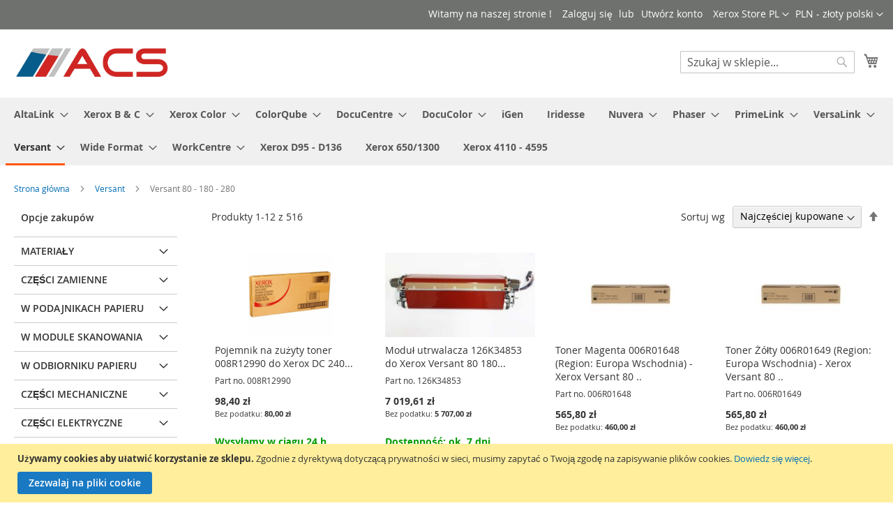

--- FILE ---
content_type: text/html; charset=UTF-8
request_url: https://x4y.eu/pl/versant/versant-80-180.html
body_size: 18515
content:
<!doctype html>
<html lang="pl">
    <head >
        <script>
    var LOCALE = 'pl\u002DPL';
    var BASE_URL = 'https\u003A\u002F\u002Fx4y.eu\u002Fpl\u002F';
    var require = {
        'baseUrl': 'https\u003A\u002F\u002Fx4y.eu\u002Fstatic\u002Fversion1760772027\u002Ffrontend\u002FACS\u002Fluma_child\u002Fpl_PL'
    };</script>        <meta charset="utf-8"/>
<meta name="title" content="Versant 80 - 180 - 280 - Versant"/>
<meta name="description" content="Sklep on-line z materiałami eksploatacyjnym i częściami zamiennymi do drukarek Xerox. Oryginalne tonery, bębny i inne materiały w konkurencyjnych cenach. Dzięki własnym magazynom większość materiałów i najważniejszych części wysyłana niezwłocznie po otrzymaniu zamówienia."/>
<meta name="robots" content="INDEX,FOLLOW"/>
<meta name="viewport" content="width=device-width, initial-scale=1"/>
<meta name="format-detection" content="telephone=no"/>
<title>Versant 80 - 180 - 280 - Versant</title>
<link  rel="stylesheet" type="text/css"  media="all" href="https://x4y.eu/static/version1760772027/frontend/ACS/luma_child/pl_PL/mage/calendar.css" />
<link  rel="stylesheet" type="text/css"  media="all" href="https://x4y.eu/static/version1760772027/frontend/ACS/luma_child/pl_PL/css/styles-m.css" />
<link  rel="stylesheet" type="text/css"  media="all" href="https://x4y.eu/static/version1760772027/frontend/ACS/luma_child/pl_PL/StripeIntegration_Payments/css/wallets.css" />
<link  rel="stylesheet" type="text/css"  media="screen and (min-width: 768px)" href="https://x4y.eu/static/version1760772027/frontend/ACS/luma_child/pl_PL/css/styles-l.css" />
<link  rel="stylesheet" type="text/css"  media="print" href="https://x4y.eu/static/version1760772027/frontend/ACS/luma_child/pl_PL/css/print.css" />
<script  type="text/javascript"  src="https://x4y.eu/static/version1760772027/frontend/ACS/luma_child/pl_PL/requirejs/require.js"></script>
<script  type="text/javascript"  src="https://x4y.eu/static/version1760772027/frontend/ACS/luma_child/pl_PL/mage/requirejs/mixins.js"></script>
<script  type="text/javascript"  src="https://x4y.eu/static/version1760772027/frontend/ACS/luma_child/pl_PL/requirejs-config.js"></script>
<link rel="preload" as="font" crossorigin="anonymous" href="https://x4y.eu/static/version1760772027/frontend/ACS/luma_child/pl_PL/fonts/opensans/light/opensans-300.woff2" />
<link rel="preload" as="font" crossorigin="anonymous" href="https://x4y.eu/static/version1760772027/frontend/ACS/luma_child/pl_PL/fonts/opensans/regular/opensans-400.woff2" />
<link rel="preload" as="font" crossorigin="anonymous" href="https://x4y.eu/static/version1760772027/frontend/ACS/luma_child/pl_PL/fonts/opensans/semibold/opensans-600.woff2" />
<link rel="preload" as="font" crossorigin="anonymous" href="https://x4y.eu/static/version1760772027/frontend/ACS/luma_child/pl_PL/fonts/opensans/bold/opensans-700.woff2" />
<link rel="preload" as="font" crossorigin="anonymous" href="https://x4y.eu/static/version1760772027/frontend/ACS/luma_child/pl_PL/fonts/Luma-Icons.woff2" />
<link  rel="icon" type="image/x-icon" href="https://x4y.eu/media/favicon/default/acs_favicon.png" />
<link  rel="shortcut icon" type="image/x-icon" href="https://x4y.eu/media/favicon/default/acs_favicon.png" />
<!-- Google tag (gtag.js) -->
<script async src="https://www.googletagmanager.com/gtag/js?id=G-29F73JKPLX"></script>
<script>
  window.dataLayer = window.dataLayer || [];
  function gtag(){dataLayer.push(arguments);}
  gtag('js', new Date());
  gtag('config', 'G-29F73JKPLX');
</script>

<!--V8mIv3djR8FHlcfYSBqzGETZluXQqptQ-->            <script type="text/x-magento-init">
        {
            "*": {
                "Magento_PageCache/js/form-key-provider": {
                    "isPaginationCacheEnabled":
                        0                }
            }
        }
    </script>
    </head>
    <body data-container="body"
          data-mage-init='{"loaderAjax": {}, "loader": { "icon": "https://x4y.eu/static/version1760772027/frontend/ACS/luma_child/pl_PL/images/loader-2.gif"}}'
        id="html-body" class="page-with-filter page-products categorypath-versant-versant-80-180 category-versant-80-180 catalog-category-view page-layout-2columns-left">
        
<script type="text/x-magento-init">
    {
        "*": {
            "Magento_PageBuilder/js/widget-initializer": {
                "config": {"[data-content-type=\"slider\"][data-appearance=\"default\"]":{"Magento_PageBuilder\/js\/content-type\/slider\/appearance\/default\/widget":false},"[data-content-type=\"map\"]":{"Magento_PageBuilder\/js\/content-type\/map\/appearance\/default\/widget":false},"[data-content-type=\"row\"]":{"Magento_PageBuilder\/js\/content-type\/row\/appearance\/default\/widget":false},"[data-content-type=\"tabs\"]":{"Magento_PageBuilder\/js\/content-type\/tabs\/appearance\/default\/widget":false},"[data-content-type=\"slide\"]":{"Magento_PageBuilder\/js\/content-type\/slide\/appearance\/default\/widget":{"buttonSelector":".pagebuilder-slide-button","showOverlay":"hover","dataRole":"slide"}},"[data-content-type=\"banner\"]":{"Magento_PageBuilder\/js\/content-type\/banner\/appearance\/default\/widget":{"buttonSelector":".pagebuilder-banner-button","showOverlay":"hover","dataRole":"banner"}},"[data-content-type=\"buttons\"]":{"Magento_PageBuilder\/js\/content-type\/buttons\/appearance\/inline\/widget":false},"[data-content-type=\"products\"][data-appearance=\"carousel\"]":{"Magento_PageBuilder\/js\/content-type\/products\/appearance\/carousel\/widget":false}},
                "breakpoints": {"desktop":{"label":"Desktop","stage":true,"default":true,"class":"desktop-switcher","icon":"Magento_PageBuilder::css\/images\/switcher\/switcher-desktop.svg","conditions":{"min-width":"1024px"},"options":{"products":{"default":{"slidesToShow":"5"}}}},"tablet":{"conditions":{"max-width":"1024px","min-width":"768px"},"options":{"products":{"default":{"slidesToShow":"4"},"continuous":{"slidesToShow":"3"}}}},"mobile":{"label":"Mobile","stage":true,"class":"mobile-switcher","icon":"Magento_PageBuilder::css\/images\/switcher\/switcher-mobile.svg","media":"only screen and (max-width: 768px)","conditions":{"max-width":"768px","min-width":"640px"},"options":{"products":{"default":{"slidesToShow":"3"}}}},"mobile-small":{"conditions":{"max-width":"640px"},"options":{"products":{"default":{"slidesToShow":"2"},"continuous":{"slidesToShow":"1"}}}}}            }
        }
    }
</script>

<div class="cookie-status-message" id="cookie-status">
    The store will not work correctly when cookies are disabled.</div>
<script type="text&#x2F;javascript">document.querySelector("#cookie-status").style.display = "none";</script>
<script type="text/x-magento-init">
    {
        "*": {
            "cookieStatus": {}
        }
    }
</script>

<script type="text/x-magento-init">
    {
        "*": {
            "mage/cookies": {
                "expires": null,
                "path": "\u002F",
                "domain": ".x4y.eu",
                "secure": true,
                "lifetime": "3600"
            }
        }
    }
</script>
    <noscript>
        <div class="message global noscript">
            <div class="content">
                <p>
                    <strong>Wygląda na to, że JavaScript jest wyłączony w twojej przeglądarce.</strong>
                    <span>
                        By w pełni cieszyć się naszą stroną, upewnij się, że włączyłeś JavaScript w swojej przeglądarce.                    </span>
                </p>
            </div>
        </div>
    </noscript>
    <div role="alertdialog"
         tabindex="-1"
         class="message global cookie"
         id="notice-cookie-block">
        <div role="document" class="content" tabindex="0">
            <p>
                <strong>Używamy cookies aby ułatwić korzystanie ze sklepu.</strong>
                <span>Zgodnie z dyrektywą dotyczącą prywatności w sieci, musimy zapytać o Twoją zgodę na zapisywanie plików cookies.                </span>
                <a href="https://x4y.eu/pl/privacy-policy-cookie-restriction-mode/"> Dowiedz się więcej</a>.            </p>
            <div class="actions">
                <button id="btn-cookie-allow" class="action allow primary">
                    <span>Zezwalaj na pliki cookie</span>
                </button>
            </div>
        </div>
    </div>
    <script type="text&#x2F;javascript">    var elemXuSOd11tArray = document.querySelectorAll('div#notice-cookie-block');
    if(elemXuSOd11tArray.length !== 'undefined'){
        elemXuSOd11tArray.forEach(function(element) {
            if (element) {
                element.style.display = 'none';

            }
        });
    }</script>    <script type="text/x-magento-init">
        {
            "#notice-cookie-block": {
                "cookieNotices": {
                    "cookieAllowButtonSelector": "#btn-cookie-allow",
                    "cookieName": "user_allowed_save_cookie",
                    "cookieValue": {"2":1},
                    "cookieLifetime": 31536000,
                    "noCookiesUrl": "https\u003A\u002F\u002Fx4y.eu\u002Fpl\u002Fcookie\u002Findex\u002FnoCookies\u002F"
                }
            }
        }
    </script>

<script>
    window.cookiesConfig = window.cookiesConfig || {};
    window.cookiesConfig.secure = true;
</script><script>    require.config({
        map: {
            '*': {
                wysiwygAdapter: 'mage/adminhtml/wysiwyg/tiny_mce/tinymce5Adapter'
            }
        }
    });</script><script>
    require.config({
        paths: {
            googleMaps: 'https\u003A\u002F\u002Fmaps.googleapis.com\u002Fmaps\u002Fapi\u002Fjs\u003Fv\u003D3\u0026key\u003D'
        },
        config: {
            'Magento_PageBuilder/js/utils/map': {
                style: ''
            },
            'Magento_PageBuilder/js/content-type/map/preview': {
                apiKey: '',
                apiKeyErrorMessage: 'Aby\u0020korzysta\u0107\u0020z\u0020mapy,\u0020musisz\u0020poda\u0107\u0020prawid\u0142owy\u0020\u003Ca\u0020href\u003D\u0027https\u003A\u002F\u002Fx4y.eu\u002Fpl\u002Fadminhtml\u002Fsystem_config\u002Fedit\u002Fsection\u002Fcms\u002F\u0023cms_pagebuilder\u0027\u0020target\u003D\u0027_blank\u0027\u003Eklucz\u0020API\u0020Map\u0020Google\u003C\u002Fa\u003E.'
            },
            'Magento_PageBuilder/js/form/element/map': {
                apiKey: '',
                apiKeyErrorMessage: 'Aby\u0020korzysta\u0107\u0020z\u0020mapy,\u0020musisz\u0020poda\u0107\u0020prawid\u0142owy\u0020\u003Ca\u0020href\u003D\u0027https\u003A\u002F\u002Fx4y.eu\u002Fpl\u002Fadminhtml\u002Fsystem_config\u002Fedit\u002Fsection\u002Fcms\u002F\u0023cms_pagebuilder\u0027\u0020target\u003D\u0027_blank\u0027\u003Eklucz\u0020API\u0020Map\u0020Google\u003C\u002Fa\u003E.'
            },
        }
    });
</script>

<script>
    require.config({
        shim: {
            'Magento_PageBuilder/js/utils/map': {
                deps: ['googleMaps']
            }
        }
    });
</script>
<div class="page-wrapper"><header class="page-header"><div class="panel wrapper"><div class="panel header"><a class="action skip contentarea"
   href="#contentarea">
    <span>
        Przejdź do treści    </span>
</a>
                <div class="switcher currency switcher-currency" id="switcher-currency">
        <strong class="label switcher-label"><span>Waluta</span></strong>
        <div class="actions dropdown options switcher-options">
            <div class="action toggle switcher-trigger"
                 id="switcher-currency-trigger"
                 data-mage-init='{"dropdown":{}}'
                 data-toggle="dropdown"
                 data-trigger-keypress-button="true">
                <strong class="language-PLN">
                    <span>PLN - złoty polski</span>
                </strong>
            </div>
            <ul class="dropdown switcher-dropdown" data-target="dropdown">
                                                            <li class="currency-EUR switcher-option">
                            <a href="#" data-post='{"action":"https:\/\/x4y.eu\/pl\/directory\/currency\/switch\/","data":{"currency":"EUR","uenc":"aHR0cHM6Ly94NHkuZXUvcGwvdmVyc2FudC92ZXJzYW50LTgwLTE4MC5odG1s"}}'>EUR - euro</a>
                        </li>
                                                                                                                    <li class="currency-USD switcher-option">
                            <a href="#" data-post='{"action":"https:\/\/x4y.eu\/pl\/directory\/currency\/switch\/","data":{"currency":"USD","uenc":"aHR0cHM6Ly94NHkuZXUvcGwvdmVyc2FudC92ZXJzYW50LTgwLTE4MC5odG1s"}}'>USD - dolar amerykański</a>
                        </li>
                                                </ul>
        </div>
    </div>
        <div class="switcher language switcher-language" data-ui-id="language-switcher" id="switcher-language">
        <strong class="label switcher-label"><span>Język</span></strong>
        <div class="actions dropdown options switcher-options">
            <div class="action toggle switcher-trigger"
                 id="switcher-language-trigger"
                 data-mage-init='{"dropdown":{}}'
                 data-toggle="dropdown"
                 data-trigger-keypress-button="true">
                <strong class="view-pl">
                    <span>Xerox Store PL</span>
                </strong>
            </div>
            <ul class="dropdown switcher-dropdown"
                data-target="dropdown">
                                                                                                <li class="view-en switcher-option">
                            <a href="https://x4y.eu/pl/stores/store/redirect/___store/en/___from_store/pl/uenc/aHR0cHM6Ly94NHkuZXUvZW4vdmVyc2FudC92ZXJzYW50LTgwLTE4MC5odG1s/">
                                Xerox Store EN                            </a>
                        </li>
                                                </ul>
        </div>
    </div>
<ul class="header links">    <li class="greet welcome" data-bind="scope: 'customer'">
        <!-- ko if: customer().fullname  -->
        <span class="logged-in"
              data-bind="text: new String('Witaj, %1!').
              replace('%1', customer().fullname)">
        </span>
        <!-- /ko -->
        <!-- ko ifnot: customer().fullname  -->
        <span class="not-logged-in"
              data-bind="text: 'Witamy na naszej stronie ! '"></span>
                <!-- /ko -->
    </li>
        <script type="text/x-magento-init">
        {
            "*": {
                "Magento_Ui/js/core/app": {
                    "components": {
                        "customer": {
                            "component": "Magento_Customer/js/view/customer"
                        }
                    }
                }
            }
        }
    </script>
<li class="link authorization-link" data-label="lub">
    <a href="https://x4y.eu/pl/customer/account/login/referer/aHR0cHM6Ly94NHkuZXUvcGwvdmVyc2FudC92ZXJzYW50LTgwLTE4MC5odG1s/"        >Zaloguj się</a>
</li>
<li><a href="https://x4y.eu/pl/customer/account/create/" id="iduovkTBHa" >Utwórz konto</a></li></ul></div></div><div class="header content"><span data-action="toggle-nav" class="action nav-toggle"><span>Przełącznik nawigacji</span></span>
<a
    class="logo"
    href="https://x4y.eu/pl/"
    title=""
    aria-label="store logo">
    <img src="https://x4y.eu/media/logo/default/acs-magento.jpg"
         title=""
         alt=""
            width="227"            height="50"    />
</a>

<div data-block="minicart" class="minicart-wrapper">
    <a class="action showcart" href="https://x4y.eu/pl/checkout/cart/"
       data-bind="scope: 'minicart_content'">
        <span class="text">Mój koszyk</span>
        <span class="counter qty empty"
              data-bind="css: { empty: !!getCartParam('summary_count') == false && !isLoading() },
               blockLoader: isLoading">
            <span class="counter-number">
                <!-- ko if: getCartParam('summary_count') -->
                <!-- ko text: getCartParam('summary_count').toLocaleString(window.LOCALE) --><!-- /ko -->
                <!-- /ko -->
            </span>
            <span class="counter-label">
            <!-- ko if: getCartParam('summary_count') -->
                <!-- ko text: getCartParam('summary_count').toLocaleString(window.LOCALE) --><!-- /ko -->
                <!-- ko i18n: 'items' --><!-- /ko -->
            <!-- /ko -->
            </span>
        </span>
    </a>
            <div class="block block-minicart"
             data-role="dropdownDialog"
             data-mage-init='{"dropdownDialog":{
                "appendTo":"[data-block=minicart]",
                "triggerTarget":".showcart",
                "timeout": "2000",
                "closeOnMouseLeave": false,
                "closeOnEscape": true,
                "triggerClass":"active",
                "parentClass":"active",
                "buttons":[]}}'>
            <div id="minicart-content-wrapper" data-bind="scope: 'minicart_content'">
                <!-- ko template: getTemplate() --><!-- /ko -->
            </div>
                    </div>
        <script>window.checkout = {"shoppingCartUrl":"https:\/\/x4y.eu\/pl\/checkout\/cart\/","checkoutUrl":"https:\/\/x4y.eu\/pl\/checkout\/","updateItemQtyUrl":"https:\/\/x4y.eu\/pl\/checkout\/sidebar\/updateItemQty\/","removeItemUrl":"https:\/\/x4y.eu\/pl\/checkout\/sidebar\/removeItem\/","imageTemplate":"Magento_Catalog\/product\/image_with_borders","baseUrl":"https:\/\/x4y.eu\/pl\/","minicartMaxItemsVisible":5,"websiteId":"2","maxItemsToDisplay":10,"storeId":"2","storeGroupId":"2","customerLoginUrl":"https:\/\/x4y.eu\/pl\/customer\/account\/login\/referer\/aHR0cHM6Ly94NHkuZXUvcGwvdmVyc2FudC92ZXJzYW50LTgwLTE4MC5odG1s\/","isRedirectRequired":false,"autocomplete":"off","captcha":{"user_login":{"isCaseSensitive":false,"imageHeight":50,"imageSrc":"","refreshUrl":"https:\/\/x4y.eu\/pl\/captcha\/refresh\/","isRequired":false,"timestamp":1769200496}}}</script>    <script type="text/x-magento-init">
    {
        "[data-block='minicart']": {
            "Magento_Ui/js/core/app": {"components":{"minicart_content":{"children":{"subtotal.container":{"children":{"subtotal":{"children":{"subtotal.totals":{"config":{"display_cart_subtotal_incl_tax":1,"display_cart_subtotal_excl_tax":0,"template":"Magento_Tax\/checkout\/minicart\/subtotal\/totals"},"children":{"subtotal.totals.msrp":{"component":"Magento_Msrp\/js\/view\/checkout\/minicart\/subtotal\/totals","config":{"displayArea":"minicart-subtotal-hidden","template":"Magento_Msrp\/checkout\/minicart\/subtotal\/totals"}}},"component":"Magento_Tax\/js\/view\/checkout\/minicart\/subtotal\/totals"}},"component":"uiComponent","config":{"template":"Magento_Checkout\/minicart\/subtotal"}}},"component":"uiComponent","config":{"displayArea":"subtotalContainer"}},"item.renderer":{"component":"Magento_Checkout\/js\/view\/cart-item-renderer","config":{"displayArea":"defaultRenderer","template":"Magento_Checkout\/minicart\/item\/default"},"children":{"item.image":{"component":"Magento_Catalog\/js\/view\/image","config":{"template":"Magento_Catalog\/product\/image","displayArea":"itemImage"}},"checkout.cart.item.price.sidebar":{"component":"uiComponent","config":{"template":"Magento_Checkout\/minicart\/item\/price","displayArea":"priceSidebar"}}}},"extra_info":{"component":"uiComponent","config":{"displayArea":"extraInfo"}},"promotion":{"component":"uiComponent","config":{"displayArea":"promotion"}}},"config":{"itemRenderer":{"default":"defaultRenderer","simple":"defaultRenderer","virtual":"defaultRenderer"},"template":"Magento_Checkout\/minicart\/content"},"component":"Magento_Checkout\/js\/view\/minicart"}},"types":[]}        },
        "*": {
            "Magento_Ui/js/block-loader": "https\u003A\u002F\u002Fx4y.eu\u002Fstatic\u002Fversion1760772027\u002Ffrontend\u002FACS\u002Fluma_child\u002Fpl_PL\u002Fimages\u002Floader\u002D1.gif"
        }
    }
    </script>
</div>
<div class="block block-search">
    <div class="block block-title"><strong>Szukaj</strong></div>
    <div class="block block-content">
        <form class="form minisearch" id="search_mini_form"
              action="https://x4y.eu/pl/catalogsearch/result/" method="get">
                        <div class="field search">
                <label class="label" for="search" data-role="minisearch-label">
                    <span>Szukaj</span>
                </label>
                <div class="control">
                    <input id="search"
                           data-mage-init='{
                            "quickSearch": {
                                "formSelector": "#search_mini_form",
                                "url": "",
                                "destinationSelector": "#search_autocomplete",
                                "minSearchLength": "3"
                            }
                        }'
                           type="text"
                           name="q"
                           value=""
                           placeholder="Szukaj&#x20;w&#x20;sklepie..."
                           class="input-text"
                           maxlength="128"
                           role="combobox"
                           aria-haspopup="false"
                           aria-autocomplete="both"
                           autocomplete="off"
                           aria-expanded="false"/>
                    <div id="search_autocomplete" class="search-autocomplete"></div>
                    <div class="nested">
    <a class="action advanced" href="https://x4y.eu/pl/catalogsearch/advanced/" data-action="advanced-search">
        Wyszukiwanie zaawansowane    </a>
</div>
                </div>
            </div>
            <div class="actions">
                <button type="submit"
                        title="Szukaj"
                        class="action search"
                        aria-label="Search"
                >
                    <span>Szukaj</span>
                </button>
            </div>
        </form>
    </div>
</div>
<ul class="compare wrapper"><li class="item link compare" data-bind="scope: 'compareProducts'" data-role="compare-products-link">
    <a class="action compare no-display" title="Por&#xF3;wnaj&#x20;produkty"
       data-bind="attr: {'href': compareProducts().listUrl}, css: {'no-display': !compareProducts().count}"
    >
        Porównaj produkty        <span class="counter qty" data-bind="text: compareProducts().countCaption"></span>
    </a>
</li>
<script type="text/x-magento-init">
{"[data-role=compare-products-link]": {"Magento_Ui/js/core/app": {"components":{"compareProducts":{"component":"Magento_Catalog\/js\/view\/compare-products"}}}}}
</script>
</ul></div></header>    <div class="sections nav-sections">
                <div class="section-items nav-sections-items"
             data-mage-init='{"tabs":{"openedState":"active"}}'>
                                            <div class="section-item-title nav-sections-item-title"
                     data-role="collapsible">
                    <a class="nav-sections-item-switch"
                       data-toggle="switch" href="#store.menu">
                        Menu                    </a>
                </div>
                <div class="section-item-content nav-sections-item-content"
                     id="store.menu"
                     data-role="content">
                    
<nav class="navigation" data-action="navigation">
    <ul data-mage-init='{"menu":{"responsive":true, "expanded":true, "position":{"my":"left top","at":"left bottom"}}}'>
        <li  class="level0 nav-1 category-item first level-top parent"><a href="https://x4y.eu/pl/altalink.html"  class="level-top" ><span>AltaLink</span></a><ul class="level0 submenu"><li  class="level1 nav-1-1 category-item first"><a href="https://x4y.eu/pl/altalink/altalink-b8000-series.html" ><span>AltaLink B8045 - 90</span></a></li><li  class="level1 nav-1-2 category-item"><a href="https://x4y.eu/pl/altalink/xerox-altalink-b8145-b8155-b8170.html" ><span>AltaLink B8145 - B8170</span></a></li><li  class="level1 nav-1-3 category-item"><a href="https://x4y.eu/pl/altalink/xerox-altalink-b8245-b8255-b8270.html" ><span>AltaLink B8245-B8270</span></a></li><li  class="level1 nav-1-4 category-item"><a href="https://x4y.eu/pl/altalink/altalink-c8000-series.html" ><span>AltaLink C8030 - 70</span></a></li><li  class="level1 nav-1-5 category-item"><a href="https://x4y.eu/pl/altalink/altalink-c8130-c8170.html" ><span>Altalink C8130 - C8170</span></a></li><li  class="level1 nav-1-6 category-item last"><a href="https://x4y.eu/pl/altalink/xerox-altalink-c8230-c8270.html" ><span>Altalink C8230 - C8270</span></a></li></ul></li><li  class="level0 nav-2 category-item level-top parent"><a href="https://x4y.eu/pl/seria-black-white.html"  class="level-top" ><span>Xerox B &amp; C</span></a><ul class="level0 submenu"><li  class="level1 nav-2-1 category-item first"><a href="https://x4y.eu/pl/seria-black-white/xerox-b1022-b1025.html" ><span>Xerox B1022 - B1025</span></a></li><li  class="level1 nav-2-2 category-item"><a href="https://x4y.eu/pl/seria-black-white/xerox-b205-b210-b215.html" ><span>Xerox B205 - B210 - B215</span></a></li><li  class="level1 nav-2-3 category-item"><a href="https://x4y.eu/pl/seria-black-white/b230.html" ><span>Xerox B230 - B225 - B235</span></a></li><li  class="level1 nav-2-4 category-item"><a href="https://x4y.eu/pl/seria-black-white/xerox-b305-b310-b315.html" ><span>Xerox B305 - B310 - B315</span></a></li><li  class="level1 nav-2-5 category-item"><a href="https://x4y.eu/pl/seria-black-white/xerox-b410-b415.html" ><span>Xerox B410 - B415</span></a></li><li  class="level1 nav-2-6 category-item"><a href="https://x4y.eu/pl/seria-black-white/xerox-printer-c230-c235.html" ><span>Xerox C230 - C235</span></a></li><li  class="level1 nav-2-7 category-item"><a href="https://x4y.eu/pl/seria-black-white/colour-c310-c315.html" ><span>Xerox C310 - C315</span></a></li><li  class="level1 nav-2-8 category-item"><a href="https://x4y.eu/pl/seria-black-white/xerox-c320-c325.html" ><span>Xerox C320 - C325</span></a></li><li  class="level1 nav-2-9 category-item last"><a href="https://x4y.eu/pl/seria-black-white/xerox-printer-c410.html" ><span>Xerox C410</span></a></li></ul></li><li  class="level0 nav-3 category-item level-top parent"><a href="https://x4y.eu/pl/seria-color.html"  class="level-top" ><span>Xerox Color</span></a><ul class="level0 submenu"><li  class="level1 nav-3-1 category-item first"><a href="https://x4y.eu/pl/seria-color/xerox-700-700i-770.html" ><span>Color 700 - 770</span></a></li><li  class="level1 nav-3-2 category-item"><a href="https://x4y.eu/pl/seria-color/xerox-color-550-560-570.html" ><span>Color 550 - 570</span></a></li><li  class="level1 nav-3-3 category-item"><a href="https://x4y.eu/pl/seria-color/xerox-color-c60-c70.html" ><span>Color C60 - C70</span></a></li><li  class="level1 nav-3-4 category-item"><a href="https://x4y.eu/pl/seria-color/color-c75-j75.html" ><span>Color C75 - J75</span></a></li><li  class="level1 nav-3-5 category-item last"><a href="https://x4y.eu/pl/seria-color/xerox-color-800-1000-press.html" ><span>Color 800 - 1000</span></a></li></ul></li><li  class="level0 nav-4 category-item level-top parent"><a href="https://x4y.eu/pl/colorqube.html"  class="level-top" ><span>ColorQube</span></a><ul class="level0 submenu"><li  class="level1 nav-4-1 category-item first"><a href="https://x4y.eu/pl/colorqube/xerox-colorqube-8570-8870.html" ><span>CQ 8570 - 8870</span></a></li><li  class="level1 nav-4-2 category-item"><a href="https://x4y.eu/pl/colorqube/colorqube-8580-8880.html" ><span>CQ 8580 - 8880</span></a></li><li  class="level1 nav-4-3 category-item"><a href="https://x4y.eu/pl/colorqube/xerox-colorqube-8700-8900.html" ><span>CQ 8700 - 8900</span></a></li><li  class="level1 nav-4-4 category-item"><a href="https://x4y.eu/pl/colorqube/xerox-colorqube-9200-9203.html" ><span>CQ 9201 - 9203</span></a></li><li  class="level1 nav-4-5 category-item last"><a href="https://x4y.eu/pl/colorqube/xerox-colorqube-9300-9301-9303.html" ><span>CQ 9301 - 9303</span></a></li></ul></li><li  class="level0 nav-5 category-item level-top parent"><a href="https://x4y.eu/pl/document-centre.html"  class="level-top" ><span>DocuCentre</span></a><ul class="level0 submenu"><li  class="level1 nav-5-1 category-item first"><a href="https://x4y.eu/pl/document-centre/docucentre-sc2020.html" ><span>DocuCentre SC2020</span></a></li><li  class="level1 nav-5-2 category-item"><a href="https://x4y.eu/pl/document-centre/document-centre-220-230.html" ><span>Doc. Centre 220 - 230</span></a></li><li  class="level1 nav-5-3 category-item"><a href="https://x4y.eu/pl/document-centre/document-centre-240-255-265.html" ><span>Doc. Centre 240 - 265</span></a></li><li  class="level1 nav-5-4 category-item"><a href="https://x4y.eu/pl/document-centre/document-centre-332-340-425-432-440.html" ><span>Doc. Centre 332 - 440</span></a></li><li  class="level1 nav-5-5 category-item last"><a href="https://x4y.eu/pl/document-centre/document-centre-535.html" ><span>Doc. Centre 535</span></a></li></ul></li><li  class="level0 nav-6 category-item level-top parent"><a href="https://x4y.eu/pl/docucolor.html"  class="level-top" ><span>DocuColor</span></a><ul class="level0 submenu"><li  class="level1 nav-6-1 category-item first"><a href="https://x4y.eu/pl/docucolor/xerox-docucolor-dc-250.html" ><span>DC 240 - 260</span></a></li><li  class="level1 nav-6-2 category-item"><a href="https://x4y.eu/pl/docucolor/xerox-docucolor-dc-1632-2240-3535.html" ><span>DC 1632 - 2240 - 3535</span></a></li><li  class="level1 nav-6-3 category-item"><a href="https://x4y.eu/pl/docucolor/xerox-docucolor-2045-2060-6060.html" ><span>DC 2045 - 2060 - 6060</span></a></li><li  class="level1 nav-6-4 category-item"><a href="https://x4y.eu/pl/docucolor/xerox-docucolor-5000.html" ><span>DC 5000 - 8080</span></a></li><li  class="level1 nav-6-5 category-item last"><a href="https://x4y.eu/pl/docucolor/xerox-docucolor-7002.html" ><span>DC 7002 - 8002</span></a></li></ul></li><li  class="level0 nav-7 category-item level-top"><a href="https://x4y.eu/pl/xerox-supplies-igen.html"  class="level-top" ><span>iGen</span></a></li><li  class="level0 nav-8 category-item level-top"><a href="https://x4y.eu/pl/xerox-iridesse-production-press.html"  class="level-top" ><span>Iridesse</span></a></li><li  class="level0 nav-9 category-item level-top parent"><a href="https://x4y.eu/pl/nuvera.html"  class="level-top" ><span>Nuvera</span></a><ul class="level0 submenu"><li  class="level1 nav-9-1 category-item first"><a href="https://x4y.eu/pl/nuvera/nuvera-100-157.html" ><span>Nuvera 100 - 157</span></a></li><li  class="level1 nav-9-2 category-item last"><a href="https://x4y.eu/pl/nuvera/nuvera-200-314.html" ><span>Nuvera 200 - 314</span></a></li></ul></li><li  class="level0 nav-10 category-item level-top parent"><a href="https://x4y.eu/pl/phaser.html"  class="level-top" ><span>Phaser</span></a><ul class="level0 submenu"><li  class="level1 nav-10-1 category-item first"><a href="https://x4y.eu/pl/phaser/xerox-phaser-3010-3040.html" ><span>Phaser 3010 - 3040</span></a></li><li  class="level1 nav-10-2 category-item"><a href="https://x4y.eu/pl/phaser/xerox-phaser-3020.html" ><span>Phaser 3020</span></a></li><li  class="level1 nav-10-3 category-item"><a href="https://x4y.eu/pl/phaser/xerox-phaser-3052.html" ><span>Phaser 3052</span></a></li><li  class="level1 nav-10-4 category-item"><a href="https://x4y.eu/pl/phaser/xerox-phaser-3100.html" ><span>Phaser 3100 mfp</span></a></li><li  class="level1 nav-10-5 category-item"><a href="https://x4y.eu/pl/phaser/xerox-phaser-3116.html" ><span>Phaser 3116</span></a></li><li  class="level1 nav-10-6 category-item"><a href="https://x4y.eu/pl/phaser/xerox-phaser-3117.html" ><span>Phaser 3117</span></a></li><li  class="level1 nav-10-7 category-item"><a href="https://x4y.eu/pl/phaser/xerox-phaser-3120-3121-3130.html" ><span>Phaser 3120 - 3130</span></a></li><li  class="level1 nav-10-8 category-item"><a href="https://x4y.eu/pl/phaser/xerox-phaser-3122.html" ><span>Phaser 3122</span></a></li><li  class="level1 nav-10-9 category-item"><a href="https://x4y.eu/pl/phaser/xerox-phaser-3124-3125.html" ><span>Phaser 3124 - 3125</span></a></li><li  class="level1 nav-10-10 category-item"><a href="https://x4y.eu/pl/phaser/xerox-phaser-3140-3155-3160.html" ><span>Phaser 3140 - 3160</span></a></li><li  class="level1 nav-10-11 category-item"><a href="https://x4y.eu/pl/phaser/xerox-phaser-3150.html" ><span>Phaser 3150</span></a></li><li  class="level1 nav-10-12 category-item"><a href="https://x4y.eu/pl/phaser/xerox-phaser-3200mfp.html" ><span>Phaser 3200mfp</span></a></li><li  class="level1 nav-10-13 category-item"><a href="https://x4y.eu/pl/phaser/xerox-phaser-3250.html" ><span>Phaser 3250</span></a></li><li  class="level1 nav-10-14 category-item"><a href="https://x4y.eu/pl/phaser/xerox-phaser-3260.html" ><span>Phaser 3260</span></a></li><li  class="level1 nav-10-15 category-item"><a href="https://x4y.eu/pl/phaser/xerox-phaser-3300mfp.html" ><span>Phaser 3300mfp</span></a></li><li  class="level1 nav-10-16 category-item"><a href="https://x4y.eu/pl/phaser/xerox-phaser-3320.html" ><span>Phaser 3320</span></a></li><li  class="level1 nav-10-17 category-item"><a href="https://x4y.eu/pl/phaser/xerox-phaser-3330.html" ><span>Phaser 3330</span></a></li><li  class="level1 nav-10-18 category-item"><a href="https://x4y.eu/pl/phaser/xerox-phaser-3420-3425.html" ><span>Phaser 3420 - 3425</span></a></li><li  class="level1 nav-10-19 category-item"><a href="https://x4y.eu/pl/phaser/xerox-phaser-3428.html" ><span>Phaser 3428</span></a></li><li  class="level1 nav-10-20 category-item"><a href="https://x4y.eu/pl/phaser/xerox-phaser-3435.html" ><span>Phaser 3435</span></a></li><li  class="level1 nav-10-21 category-item"><a href="https://x4y.eu/pl/phaser/xerox-phaser-3450.html" ><span>Phaser 3450</span></a></li><li  class="level1 nav-10-22 category-item"><a href="https://x4y.eu/pl/phaser/xerox-phaser-3500.html" ><span>Phaser 3500</span></a></li><li  class="level1 nav-10-23 category-item"><a href="https://x4y.eu/pl/phaser/xerox-phaser-3600.html" ><span>Phaser 3600</span></a></li><li  class="level1 nav-10-24 category-item"><a href="https://x4y.eu/pl/phaser/xerox-phaser-3610.html" ><span>Phaser 3610</span></a></li><li  class="level1 nav-10-25 category-item"><a href="https://x4y.eu/pl/phaser/xerox-phaser-3635.html" ><span>Phaser 3635</span></a></li><li  class="level1 nav-10-26 category-item"><a href="https://x4y.eu/pl/phaser/xerox-phaser-4500.html" ><span>Phaser 4500</span></a></li><li  class="level1 nav-10-27 category-item"><a href="https://x4y.eu/pl/phaser/xerox-phaser-4510.html" ><span>Phaser 4510</span></a></li><li  class="level1 nav-10-28 category-item"><a href="https://x4y.eu/pl/phaser/xerox-phaser-4600-4620.html" ><span>Phaser 4600 - 4620</span></a></li><li  class="level1 nav-10-29 category-item"><a href="https://x4y.eu/pl/phaser/phaser-5335.html" ><span>Phaser 5335</span></a></li><li  class="level1 nav-10-30 category-item"><a href="https://x4y.eu/pl/phaser/xerox-phaser-5500.html" ><span>Phaser 5500</span></a></li><li  class="level1 nav-10-31 category-item"><a href="https://x4y.eu/pl/phaser/xerox-phaser-5550.html" ><span>Phaser 5550</span></a></li><li  class="level1 nav-10-32 category-item"><a href="https://x4y.eu/pl/phaser/xerox-phaser-6000-6010.html" ><span>Phaser 6000 - 6010</span></a></li><li  class="level1 nav-10-33 category-item"><a href="https://x4y.eu/pl/phaser/xerox-phaser-6020-6022.html" ><span>Phaser 6020 - 6022</span></a></li><li  class="level1 nav-10-34 category-item"><a href="https://x4y.eu/pl/phaser/xerox-phaser-6100.html" ><span>Phaser 6100</span></a></li><li  class="level1 nav-10-35 category-item"><a href="https://x4y.eu/pl/phaser/xerox-phaser-6110-6110mfp.html" ><span>Phaser 6110 - 6110mfp</span></a></li><li  class="level1 nav-10-36 category-item"><a href="https://x4y.eu/pl/phaser/xerox-phaser-6115-6120.html" ><span>Phaser 6115 - 6120</span></a></li><li  class="level1 nav-10-37 category-item"><a href="https://x4y.eu/pl/phaser/xerox-phaser-6121.html" ><span>Phaser 6121</span></a></li><li  class="level1 nav-10-38 category-item"><a href="https://x4y.eu/pl/phaser/phaser-6125-6130.html" ><span>Phaser 6125 - 6130</span></a></li><li  class="level1 nav-10-39 category-item"><a href="https://x4y.eu/pl/phaser/xerox-phaser-6128.html" ><span>Phaser 6128mfp</span></a></li><li  class="level1 nav-10-40 category-item"><a href="https://x4y.eu/pl/phaser/xerox-phaser-6140.html" ><span>Phaser 6140</span></a></li><li  class="level1 nav-10-41 category-item"><a href="https://x4y.eu/pl/phaser/phaser-6180.html" ><span>Phaser 6180</span></a></li><li  class="level1 nav-10-42 category-item"><a href="https://x4y.eu/pl/phaser/phaser-6280.html" ><span>Phaser 6280</span></a></li><li  class="level1 nav-10-43 category-item"><a href="https://x4y.eu/pl/phaser/xerox-phaser-6300-6350.html" ><span>Phaser 6300 - 6350</span></a></li><li  class="level1 nav-10-44 category-item"><a href="https://x4y.eu/pl/phaser/xerox-phaser-6360.html" ><span>Phaser 6360</span></a></li><li  class="level1 nav-10-45 category-item"><a href="https://x4y.eu/pl/phaser/xerox-phaser-6500.html" ><span>Phaser 6500</span></a></li><li  class="level1 nav-10-46 category-item"><a href="https://x4y.eu/pl/phaser/xerox-phaser-6510.html" ><span>Phaser 6510</span></a></li><li  class="level1 nav-10-47 category-item"><a href="https://x4y.eu/pl/phaser/xerox-phaser-6600.html" ><span>Phaser 6600</span></a></li><li  class="level1 nav-10-48 category-item"><a href="https://x4y.eu/pl/phaser/xerox-phaser-6700.html" ><span>Phaser 6700</span></a></li><li  class="level1 nav-10-49 category-item"><a href="https://x4y.eu/pl/phaser/xerox-phaser-7100.html" ><span>Phaser 7100</span></a></li><li  class="level1 nav-10-50 category-item"><a href="https://x4y.eu/pl/phaser/xerox-phaser-7300.html" ><span>Phaser 7300</span></a></li><li  class="level1 nav-10-51 category-item"><a href="https://x4y.eu/pl/phaser/xerox-phaser-7400.html" ><span>Phaser 7400</span></a></li><li  class="level1 nav-10-52 category-item"><a href="https://x4y.eu/pl/phaser/xerox-phaser-7500.html" ><span>Phaser 7500</span></a></li><li  class="level1 nav-10-53 category-item"><a href="https://x4y.eu/pl/phaser/phaser-7750.html" ><span>Phaser 7750</span></a></li><li  class="level1 nav-10-54 category-item"><a href="https://x4y.eu/pl/phaser/xerox-phaser-7760.html" ><span>Phaser 7760</span></a></li><li  class="level1 nav-10-55 category-item"><a href="https://x4y.eu/pl/phaser/xerox-phaser-7800.html" ><span>Phaser 7800</span></a></li><li  class="level1 nav-10-56 category-item"><a href="https://x4y.eu/pl/phaser/xerox-phaser-8500-8550-8560.html" ><span>Phaser 8500 - 8560</span></a></li><li  class="level1 nav-10-57 category-item"><a href="https://x4y.eu/pl/phaser/xerox-phaser-8860-8860mfp.html" ><span>Phaser 8860</span></a></li><li  class="level1 nav-10-58 category-item last"><a href="https://x4y.eu/pl/phaser/phaser-790.html" ><span>Phaser 790</span></a></li></ul></li><li  class="level0 nav-11 category-item level-top parent"><a href="https://x4y.eu/pl/primelink.html"  class="level-top" ><span>PrimeLink</span></a><ul class="level0 submenu"><li  class="level1 nav-11-1 category-item first"><a href="https://x4y.eu/pl/primelink/primelink-c9065-c9075.html" ><span>PrimeLink C9065 C9075</span></a></li><li  class="level1 nav-11-2 category-item"><a href="https://x4y.eu/pl/primelink/primelink-b9100-b9110-b9125-b9136.html" ><span>PrimeLink B9100 B9110 B9125 B9136</span></a></li><li  class="level1 nav-11-3 category-item last"><a href="https://x4y.eu/pl/primelink/xerox-primelink-c9265-c9275-c9281.html" ><span>PrimeLink C9265 C9275 C9281</span></a></li></ul></li><li  class="level0 nav-12 category-item level-top parent"><a href="https://x4y.eu/pl/versalink.html"  class="level-top" ><span>VersaLink</span></a><ul class="level0 submenu"><li  class="level1 nav-12-1 category-item first"><a href="https://x4y.eu/pl/versalink/versalink-b400-b405.html" ><span>VersaLink B400 - B405</span></a></li><li  class="level1 nav-12-2 category-item"><a href="https://x4y.eu/pl/versalink/versalink-b410-b415.html" ><span>VersaLink B410 - B415</span></a></li><li  class="level1 nav-12-3 category-item"><a href="https://x4y.eu/pl/versalink/xerox-versalink-b600-b605-b610-b615.html" ><span>VersaLink B600 - B615</span></a></li><li  class="level1 nav-12-4 category-item"><a href="https://x4y.eu/pl/versalink/versalink-b620.html" ><span>VersaLink B620</span></a></li><li  class="level1 nav-12-5 category-item"><a href="https://x4y.eu/pl/versalink/xerox-versalink-b7025-b7030-b7035.html" ><span>VersaLink B7025 - B7035</span></a></li><li  class="level1 nav-12-6 category-item"><a href="https://x4y.eu/pl/versalink/versalink-b7125-30-35.html" ><span>VersaLink B7125 - B7135</span></a></li><li  class="level1 nav-12-7 category-item"><a href="https://x4y.eu/pl/versalink/versalink-c400-c405.html" ><span>VersaLink C400 - 405</span></a></li><li  class="level1 nav-12-8 category-item"><a href="https://x4y.eu/pl/versalink/xerox-versalink-c415.html" ><span>VersaLink C415</span></a></li><li  class="level1 nav-12-9 category-item"><a href="https://x4y.eu/pl/versalink/versalink-c500-c600-c505-c605.html" ><span>VersaLink C500 - 605</span></a></li><li  class="level1 nav-12-10 category-item"><a href="https://x4y.eu/pl/versalink/xerox-versalink-c625.html" ><span>VersaLink C620 -25</span></a></li><li  class="level1 nav-12-11 category-item"><a href="https://x4y.eu/pl/versalink/versalink-c7020-c7025-c7030.html" ><span>VersaLink C7020 - 25 - 30</span></a></li><li  class="level1 nav-12-12 category-item"><a href="https://x4y.eu/pl/versalink/versalink-c7120-c7125-c7130.html" ><span>VersaLink C7120 - 25 - 30</span></a></li><li  class="level1 nav-12-13 category-item"><a href="https://x4y.eu/pl/versalink/versalink-c7000.html" ><span>VersaLink C7000</span></a></li><li  class="level1 nav-12-14 category-item"><a href="https://x4y.eu/pl/versalink/versalink-c8000.html" ><span>VersaLink C8000</span></a></li><li  class="level1 nav-12-15 category-item last"><a href="https://x4y.eu/pl/versalink/versalink-c9000.html" ><span>VersaLink C9000</span></a></li></ul></li><li  class="level0 nav-13 category-item has-active level-top parent"><a href="https://x4y.eu/pl/versant.html"  class="level-top" ><span>Versant</span></a><ul class="level0 submenu"><li  class="level1 nav-13-1 category-item first active"><a href="https://x4y.eu/pl/versant/versant-80-180.html" ><span>Versant 80 - 180 - 280</span></a></li><li  class="level1 nav-13-2 category-item last"><a href="https://x4y.eu/pl/versant/versant-2100-3100.html" ><span>Versant 2100 - 3100</span></a></li></ul></li><li  class="level0 nav-14 category-item level-top parent"><a href="https://x4y.eu/pl/wide-format.html"  class="level-top" ><span>Wide Format</span></a><ul class="level0 submenu"><li  class="level1 nav-14-1 category-item first"><a href="https://x4y.eu/pl/wide-format/xerox-2510-2515-2520.html" ><span>Xerox 2510 - 2520</span></a></li><li  class="level1 nav-14-2 category-item"><a href="https://x4y.eu/pl/wide-format/xerox-510.html" ><span>Xerox 510</span></a></li><li  class="level1 nav-14-3 category-item"><a href="https://x4y.eu/pl/wide-format/xerox-6030-6050.html" ><span>Xerox 6030 - 6050</span></a></li><li  class="level1 nav-14-4 category-item"><a href="https://x4y.eu/pl/wide-format/xerox-6204-6605.html" ><span>Xerox 6204 - 6705</span></a></li><li  class="level1 nav-14-5 category-item"><a href="https://x4y.eu/pl/wide-format/xerox-6279.html" ><span>Xerox 6279</span></a></li><li  class="level1 nav-14-6 category-item"><a href="https://x4y.eu/pl/wide-format/xerox-7142.html" ><span>Xerox 7142 mfp</span></a></li><li  class="level1 nav-14-7 category-item"><a href="https://x4y.eu/pl/wide-format/xerox-8825.html" ><span>Xerox 8825 - 8850</span></a></li><li  class="level1 nav-14-8 category-item last"><a href="https://x4y.eu/pl/wide-format/xerox-3030-3040.html" ><span>Xerox 3030 - 3040</span></a></li></ul></li><li  class="level0 nav-15 category-item level-top parent"><a href="https://x4y.eu/pl/workcentre.html"  class="level-top" ><span>WorkCentre</span></a><ul class="level0 submenu"><li  class="level1 nav-15-1 category-item first"><a href="https://x4y.eu/pl/workcentre/wc-123-128-133.html" ><span>WC 123 - 133</span></a></li><li  class="level1 nav-15-2 category-item"><a href="https://x4y.eu/pl/workcentre/wc-165-275.html" ><span>WC 165 - 275</span></a></li><li  class="level1 nav-15-3 category-item"><a href="https://x4y.eu/pl/workcentre/xerox-workcentre-232-238.html" ><span>WC 232 - 238</span></a></li><li  class="level1 nav-15-4 category-item"><a href="https://x4y.eu/pl/workcentre/xerox-workcentre-3025.html" ><span>WC 3025</span></a></li><li  class="level1 nav-15-5 category-item"><a href="https://x4y.eu/pl/workcentre/xerox-workcentre-3045.html" ><span>WC 3045</span></a></li><li  class="level1 nav-15-6 category-item"><a href="https://x4y.eu/pl/workcentre/xerox-wc-workcentre-3119.html" ><span>WC 3119</span></a></li><li  class="level1 nav-15-7 category-item"><a href="https://x4y.eu/pl/workcentre/xerox-workcentre-3210-3220.html" ><span>WC 3210 - 3220</span></a></li><li  class="level1 nav-15-8 category-item"><a href="https://x4y.eu/pl/workcentre/xerox-workcentre-3215-3225.html" ><span>WC 3215 - 3225</span></a></li><li  class="level1 nav-15-9 category-item"><a href="https://x4y.eu/pl/workcentre/xerox-workcentre-3315-3325.html" ><span>WC 3315 - 3325</span></a></li><li  class="level1 nav-15-10 category-item"><a href="https://x4y.eu/pl/workcentre/xerox-wc-3335-3345.html" ><span>WC 3335 - 3345</span></a></li><li  class="level1 nav-15-11 category-item"><a href="https://x4y.eu/pl/workcentre/xerox-workcentre-pro-35-45-55.html" ><span>WC 35 - 55</span></a></li><li  class="level1 nav-15-12 category-item"><a href="https://x4y.eu/pl/workcentre/xerox-workcentre-3550.html" ><span>WC 3550</span></a></li><li  class="level1 nav-15-13 category-item"><a href="https://x4y.eu/pl/workcentre/xerox-workcentre-3615.html" ><span>WC 3615</span></a></li><li  class="level1 nav-15-14 category-item"><a href="https://x4y.eu/pl/workcentre/xerox-workcentre-3655.html" ><span>WC 3655</span></a></li><li  class="level1 nav-15-15 category-item"><a href="https://x4y.eu/pl/workcentre/xerox-wc-workcentre-4118.html" ><span>WC 4118</span></a></li><li  class="level1 nav-15-16 category-item"><a href="https://x4y.eu/pl/workcentre/xerox-workcentre-415-420.html" ><span>WC 412 - 420</span></a></li><li  class="level1 nav-15-17 category-item"><a href="https://x4y.eu/pl/workcentre/wc-4150-4250-4260.html" ><span>WC 4150 - 4265</span></a></li><li  class="level1 nav-15-18 category-item"><a href="https://x4y.eu/pl/workcentre/xerox-workcentre-5016-5020.html" ><span>WC 5016 - 5020</span></a></li><li  class="level1 nav-15-19 category-item"><a href="https://x4y.eu/pl/workcentre/xerox-workcentre-5019-5021.html" ><span>WC 5019 - 5021</span></a></li><li  class="level1 nav-15-20 category-item"><a href="https://x4y.eu/pl/workcentre/xerox-workcentre-5022-5024.html" ><span>WC 5022 - 5024</span></a></li><li  class="level1 nav-15-21 category-item"><a href="https://x4y.eu/pl/workcentre/xerox-workcentre-5222-5225-5230.html" ><span>WC 5222 - 5230</span></a></li><li  class="level1 nav-15-22 category-item"><a href="https://x4y.eu/pl/workcentre/xerox-workcentre-5325-5330-5335.html" ><span>WC 5325 - 5335</span></a></li><li  class="level1 nav-15-23 category-item"><a href="https://x4y.eu/pl/workcentre/wc-5632-5687.html" ><span>WC 5632 - 5687</span></a></li><li  class="level1 nav-15-24 category-item"><a href="https://x4y.eu/pl/workcentre/wc-5735-5790.html" ><span>WC 5735 - 5790</span></a></li><li  class="level1 nav-15-25 category-item"><a href="https://x4y.eu/pl/workcentre/wc-5845-5890.html" ><span>WC 5845 - 5890</span></a></li><li  class="level1 nav-15-26 category-item"><a href="https://x4y.eu/pl/workcentre/wc-5945-5955.html" ><span>WC 5945 - 5955</span></a></li><li  class="level1 nav-15-27 category-item"><a href="https://x4y.eu/pl/workcentre/xerox-workcentre-6015.html" ><span>WC 6015</span></a></li><li  class="level1 nav-15-28 category-item"><a href="https://x4y.eu/pl/workcentre/xerox-workcentre-6025-6027.html" ><span>WC 6025 - 6027</span></a></li><li  class="level1 nav-15-29 category-item"><a href="https://x4y.eu/pl/workcentre/xerox-workcentre-6400.html" ><span>WC 6400</span></a></li><li  class="level1 nav-15-30 category-item"><a href="https://x4y.eu/pl/workcentre/xerox-workcentre-6505.html" ><span>WC 6505</span></a></li><li  class="level1 nav-15-31 category-item"><a href="https://x4y.eu/pl/workcentre/xerox-workcentre-6515.html" ><span>WC 6515</span></a></li><li  class="level1 nav-15-32 category-item"><a href="https://x4y.eu/pl/workcentre/xerox-workcentre-6605.html" ><span>WC 6605</span></a></li><li  class="level1 nav-15-33 category-item"><a href="https://x4y.eu/pl/workcentre/xerox-workcentre-6655.html" ><span>WC 6655</span></a></li><li  class="level1 nav-15-34 category-item"><a href="https://x4y.eu/pl/workcentre/xerox-workcentre-7120-7125.html" ><span>WC 7120 - 7125</span></a></li><li  class="level1 nav-15-35 category-item"><a href="https://x4y.eu/pl/workcentre/xerox-workcentre-wc-7132-7232-7242.html" ><span>WC 7132 - 7242</span></a></li><li  class="level1 nav-15-36 category-item"><a href="https://x4y.eu/pl/workcentre/xerox-workcentre-7220-7225.html" ><span>WC 7220 - 7225</span></a></li><li  class="level1 nav-15-37 category-item"><a href="https://x4y.eu/pl/workcentre/xerox-workcentre-7228-7235-7245.html" ><span>WC 7228 - 7245</span></a></li><li  class="level1 nav-15-38 category-item"><a href="https://x4y.eu/pl/workcentre/xerox-workcentre-7328-7335-7345-7346.html" ><span>WC 7328 - 7346</span></a></li><li  class="level1 nav-15-39 category-item"><a href="https://x4y.eu/pl/workcentre/workcentre-7425-7428-7435.html" ><span>WC 7425 - 7435</span></a></li><li  class="level1 nav-15-40 category-item"><a href="https://x4y.eu/pl/workcentre/xerox-workcentre-7525-7530-7535-7545-7556.html" ><span>WC 7525 - 7556</span></a></li><li  class="level1 nav-15-41 category-item"><a href="https://x4y.eu/pl/workcentre/xerox-workcentre-7655-7665-7675.html" ><span>WC 7655 - 7675</span></a></li><li  class="level1 nav-15-42 category-item"><a href="https://x4y.eu/pl/workcentre/xerox-workcentre-7755-7765-7775.html" ><span>WC 7755 - 7775</span></a></li><li  class="level1 nav-15-43 category-item"><a href="https://x4y.eu/pl/workcentre/xerox-workcentre-7830-7835-7845-7855.html" ><span>WC 7830 - 7855</span></a></li><li  class="level1 nav-15-44 category-item"><a href="https://x4y.eu/pl/workcentre/xerox-workcentre-7970.html" ><span>WC 7970</span></a></li><li  class="level1 nav-15-45 category-item"><a href="https://x4y.eu/pl/workcentre/xerox-workcentre-pro-c2128-c2636-c3545.html" ><span>WC C2128 - C3545</span></a></li><li  class="level1 nav-15-46 category-item"><a href="https://x4y.eu/pl/workcentre/xerox-workcentre-c226.html" ><span>WC C226</span></a></li><li  class="level1 nav-15-47 category-item"><a href="https://x4y.eu/pl/workcentre/xerox-workcentre-c2424.html" ><span>WC C2424</span></a></li><li  class="level1 nav-15-48 category-item"><a href="https://x4y.eu/pl/workcentre/xerox-workcentre-m118i.html" ><span>WC M118</span></a></li><li  class="level1 nav-15-49 category-item"><a href="https://x4y.eu/pl/workcentre/xerox-workcentre-m15.html" ><span>WC M15</span></a></li><li  class="level1 nav-15-50 category-item"><a href="https://x4y.eu/pl/workcentre/xerox-wc-workcentre-m20i-m20.html" ><span>WC M20</span></a></li><li  class="level1 nav-15-51 category-item"><a href="https://x4y.eu/pl/workcentre/xerox-workcentre-m24.html" ><span>WC M24</span></a></li><li  class="level1 nav-15-52 category-item"><a href="https://x4y.eu/pl/workcentre/xerox-workcentre-pe-220.html" ><span>WC PE220</span></a></li><li  class="level1 nav-15-53 category-item last"><a href="https://x4y.eu/pl/workcentre/xerox-workcentre-pe120-pe120i.html" ><span>Xerox WC PE120</span></a></li></ul></li><li  class="level0 nav-16 category-item level-top"><a href="https://x4y.eu/pl/xerox-d136-printer-series.html"  class="level-top" ><span>Xerox D95 - D136</span></a></li><li  class="level0 nav-17 category-item level-top"><a href="https://x4y.eu/pl/xerox-650-1300.html"  class="level-top" ><span>Xerox 650/1300</span></a></li><li  class="level0 nav-18 category-item last level-top"><a href="https://x4y.eu/pl/xerox-4110-4112.html"  class="level-top" ><span>Xerox 4110 - 4595</span></a></li>            </ul>
</nav>
                </div>
                                            <div class="section-item-title nav-sections-item-title"
                     data-role="collapsible">
                    <a class="nav-sections-item-switch"
                       data-toggle="switch" href="#store.links">
                        Konto                    </a>
                </div>
                <div class="section-item-content nav-sections-item-content"
                     id="store.links"
                     data-role="content">
                    <!-- Account links -->                </div>
                                            <div class="section-item-title nav-sections-item-title"
                     data-role="collapsible">
                    <a class="nav-sections-item-switch"
                       data-toggle="switch" href="#store.settings">
                        Ustawienia                    </a>
                </div>
                <div class="section-item-content nav-sections-item-content"
                     id="store.settings"
                     data-role="content">
                            <div class="switcher language switcher-language" data-ui-id="language-switcher" id="switcher-language-nav">
        <strong class="label switcher-label"><span>Język</span></strong>
        <div class="actions dropdown options switcher-options">
            <div class="action toggle switcher-trigger"
                 id="switcher-language-trigger-nav"
                 data-mage-init='{"dropdown":{}}'
                 data-toggle="dropdown"
                 data-trigger-keypress-button="true">
                <strong class="view-pl">
                    <span>Xerox Store PL</span>
                </strong>
            </div>
            <ul class="dropdown switcher-dropdown"
                data-target="dropdown">
                                                                                                <li class="view-en switcher-option">
                            <a href="https://x4y.eu/pl/stores/store/redirect/___store/en/___from_store/pl/uenc/aHR0cHM6Ly94NHkuZXUvZW4vdmVyc2FudC92ZXJzYW50LTgwLTE4MC5odG1s/">
                                Xerox Store EN                            </a>
                        </li>
                                                </ul>
        </div>
    </div>
                <div class="switcher currency switcher-currency" id="switcher-currency-nav">
        <strong class="label switcher-label"><span>Waluta</span></strong>
        <div class="actions dropdown options switcher-options">
            <div class="action toggle switcher-trigger"
                 id="switcher-currency-trigger-nav"
                 data-mage-init='{"dropdown":{}}'
                 data-toggle="dropdown"
                 data-trigger-keypress-button="true">
                <strong class="language-PLN">
                    <span>PLN - złoty polski</span>
                </strong>
            </div>
            <ul class="dropdown switcher-dropdown" data-target="dropdown">
                                                            <li class="currency-EUR switcher-option">
                            <a href="#" data-post='{"action":"https:\/\/x4y.eu\/pl\/directory\/currency\/switch\/","data":{"currency":"EUR","uenc":"aHR0cHM6Ly94NHkuZXUvcGwvdmVyc2FudC92ZXJzYW50LTgwLTE4MC5odG1s"}}'>EUR - euro</a>
                        </li>
                                                                                                                    <li class="currency-USD switcher-option">
                            <a href="#" data-post='{"action":"https:\/\/x4y.eu\/pl\/directory\/currency\/switch\/","data":{"currency":"USD","uenc":"aHR0cHM6Ly94NHkuZXUvcGwvdmVyc2FudC92ZXJzYW50LTgwLTE4MC5odG1s"}}'>USD - dolar amerykański</a>
                        </li>
                                                </ul>
        </div>
    </div>
                </div>
                    </div>
    </div>
<div class="breadcrumbs">
    <ul class="items">
                    <li class="item home">
                            <a href="https://x4y.eu/pl/"
                   title="Wróć do strony głównej">
                    Strona główna                </a>
                        </li>
                    <li class="item category124">
                            <a href="https://x4y.eu/pl/versant.html"
                   title="">
                    Versant                </a>
                        </li>
                    <li class="item category126">
                            <strong>Versant 80 - 180 - 280</strong>
                        </li>
            </ul>
</div>
<main id="maincontent" class="page-main"><a id="contentarea" tabindex="-1"></a>
<div class="page messages"><div data-placeholder="messages"></div>
<div data-bind="scope: 'messages'">
    <!-- ko if: cookieMessages && cookieMessages.length > 0 -->
    <div aria-atomic="true" role="alert" data-bind="foreach: { data: cookieMessages, as: 'message' }" class="messages">
        <div data-bind="attr: {
            class: 'message-' + message.type + ' ' + message.type + ' message',
            'data-ui-id': 'message-' + message.type
        }">
            <div data-bind="html: $parent.prepareMessageForHtml(message.text)"></div>
        </div>
    </div>
    <!-- /ko -->

    <!-- ko if: messages().messages && messages().messages.length > 0 -->
    <div aria-atomic="true" role="alert" class="messages" data-bind="foreach: {
        data: messages().messages, as: 'message'
    }">
        <div data-bind="attr: {
            class: 'message-' + message.type + ' ' + message.type + ' message',
            'data-ui-id': 'message-' + message.type
        }">
            <div data-bind="html: $parent.prepareMessageForHtml(message.text)"></div>
        </div>
    </div>
    <!-- /ko -->
</div>
<script type="text/x-magento-init">
    {
        "*": {
            "Magento_Ui/js/core/app": {
                "components": {
                        "messages": {
                            "component": "Magento_Theme/js/view/messages"
                        }
                    }
                }
            }
    }
</script>
</div><div class="columns"><div class="column main"><input name="form_key" type="hidden" value="c5037rsKYGMHERcs" /><div id="authenticationPopup" data-bind="scope:'authenticationPopup', style: {display: 'none'}">
        <script>window.authenticationPopup = {"autocomplete":"off","customerRegisterUrl":"https:\/\/x4y.eu\/pl\/customer\/account\/create\/","customerForgotPasswordUrl":"https:\/\/x4y.eu\/pl\/customer\/account\/forgotpassword\/","baseUrl":"https:\/\/x4y.eu\/pl\/","customerLoginUrl":"https:\/\/x4y.eu\/pl\/customer\/ajax\/login\/"}</script>    <!-- ko template: getTemplate() --><!-- /ko -->
        <script type="text/x-magento-init">
        {
            "#authenticationPopup": {
                "Magento_Ui/js/core/app": {"components":{"authenticationPopup":{"component":"Magento_Customer\/js\/view\/authentication-popup","children":{"messages":{"component":"Magento_Ui\/js\/view\/messages","displayArea":"messages"},"captcha":{"component":"Magento_Captcha\/js\/view\/checkout\/loginCaptcha","displayArea":"additional-login-form-fields","formId":"user_login","configSource":"checkout"},"recaptcha":{"component":"Magento_ReCaptchaFrontendUi\/js\/reCaptcha","displayArea":"additional-login-form-fields","reCaptchaId":"recaptcha-popup-login","settings":{"rendering":{"sitekey":"6LfWJCYaAAAAACfMt7h3QN37pCMmMoBEIQ50BjV5","badge":"bottomright","size":"invisible","theme":"light","hl":""},"invisible":true}}}}}}            },
            "*": {
                "Magento_Ui/js/block-loader": "https\u003A\u002F\u002Fx4y.eu\u002Fstatic\u002Fversion1760772027\u002Ffrontend\u002FACS\u002Fluma_child\u002Fpl_PL\u002Fimages\u002Floader\u002D1.gif"
                            }
        }
    </script>
</div>
<script type="text/x-magento-init">
    {
        "*": {
            "Magento_Customer/js/section-config": {
                "sections": {"stores\/store\/switch":["*"],"stores\/store\/switchrequest":["*"],"directory\/currency\/switch":["*"],"*":["messages"],"customer\/account\/logout":["*","recently_viewed_product","recently_compared_product","persistent"],"customer\/account\/loginpost":["*"],"customer\/account\/createpost":["*"],"customer\/account\/editpost":["*"],"customer\/ajax\/login":["checkout-data","cart","captcha"],"catalog\/product_compare\/add":["compare-products"],"catalog\/product_compare\/remove":["compare-products"],"catalog\/product_compare\/clear":["compare-products"],"sales\/guest\/reorder":["cart"],"sales\/order\/reorder":["cart"],"checkout\/cart\/add":["cart","directory-data"],"checkout\/cart\/delete":["cart"],"checkout\/cart\/updatepost":["cart"],"checkout\/cart\/updateitemoptions":["cart"],"checkout\/cart\/couponpost":["cart"],"checkout\/cart\/estimatepost":["cart"],"checkout\/cart\/estimateupdatepost":["cart"],"checkout\/onepage\/saveorder":["cart","checkout-data","last-ordered-items"],"checkout\/sidebar\/removeitem":["cart"],"checkout\/sidebar\/updateitemqty":["cart"],"rest\/*\/v1\/carts\/*\/payment-information":["cart","last-ordered-items","captcha","instant-purchase"],"rest\/*\/v1\/guest-carts\/*\/payment-information":["cart","captcha"],"rest\/*\/v1\/guest-carts\/*\/selected-payment-method":["cart","checkout-data"],"rest\/*\/v1\/carts\/*\/selected-payment-method":["cart","checkout-data","instant-purchase"],"customer\/address\/*":["instant-purchase"],"customer\/account\/*":["instant-purchase"],"vault\/cards\/deleteaction":["instant-purchase"],"multishipping\/checkout\/overviewpost":["cart"],"paypal\/express\/placeorder":["cart","checkout-data"],"paypal\/payflowexpress\/placeorder":["cart","checkout-data"],"paypal\/express\/onauthorization":["cart","checkout-data"],"persistent\/index\/unsetcookie":["persistent"],"review\/product\/post":["review"],"wishlist\/index\/add":["wishlist"],"wishlist\/index\/remove":["wishlist"],"wishlist\/index\/updateitemoptions":["wishlist"],"wishlist\/index\/update":["wishlist"],"wishlist\/index\/cart":["wishlist","cart"],"wishlist\/index\/fromcart":["wishlist","cart"],"wishlist\/index\/allcart":["wishlist","cart"],"wishlist\/shared\/allcart":["wishlist","cart"],"wishlist\/shared\/cart":["cart"],"braintree\/paypal\/placeorder":["cart","checkout-data"],"braintree\/googlepay\/placeorder":["cart","checkout-data"]},
                "clientSideSections": ["checkout-data","cart-data"],
                "baseUrls": ["https:\/\/x4y.eu\/pl\/"],
                "sectionNames": ["messages","customer","compare-products","last-ordered-items","cart","directory-data","captcha","instant-purchase","loggedAsCustomer","persistent","review","wishlist","recently_viewed_product","recently_compared_product","product_data_storage","paypal-billing-agreement"]            }
        }
    }
</script>
<script type="text/x-magento-init">
    {
        "*": {
            "Magento_Customer/js/customer-data": {
                "sectionLoadUrl": "https\u003A\u002F\u002Fx4y.eu\u002Fpl\u002Fcustomer\u002Fsection\u002Fload\u002F",
                "expirableSectionLifetime": 60,
                "expirableSectionNames": ["cart","persistent"],
                "cookieLifeTime": "3600",
                "updateSessionUrl": "https\u003A\u002F\u002Fx4y.eu\u002Fpl\u002Fcustomer\u002Faccount\u002FupdateSession\u002F"
            }
        }
    }
</script>
<script type="text/x-magento-init">
    {
        "*": {
            "Magento_Customer/js/invalidation-processor": {
                "invalidationRules": {
                    "website-rule": {
                        "Magento_Customer/js/invalidation-rules/website-rule": {
                            "scopeConfig": {
                                "websiteId": "2"
                            }
                        }
                    }
                }
            }
        }
    }
</script>
<script type="text/x-magento-init">
    {
        "body": {
            "pageCache": {"url":"https:\/\/x4y.eu\/pl\/page_cache\/block\/render\/id\/126\/","handles":["default","catalog_category_view","catalog_category_view_type_layered","catalog_category_view_type_layered_without_children","catalog_category_view_displaymode_products","catalog_category_view_id_126"],"originalRequest":{"route":"catalog","controller":"category","action":"view","uri":"\/pl\/versant\/versant-80-180.html"},"versionCookieName":"private_content_version"}        }
    }
</script>
                <div class="toolbar toolbar-products" data-mage-init='{"productListToolbarForm":{"mode":"product_list_mode","direction":"product_list_dir","order":"product_list_order","limit":"product_list_limit","modeDefault":"grid","directionDefault":"asc","orderDefault":"obroty","limitDefault":12,"url":"https:\/\/x4y.eu\/pl\/versant\/versant-80-180.html","formKey":"c5037rsKYGMHERcs","post":false}}'>
                                        <div class="modes">
                    </div>
                        <p class="toolbar-amount" id="toolbar-amount">
            Produkty <span class="toolbar-number">1</span>-<span class="toolbar-number">12</span> z <span class="toolbar-number">516</span>    </p>
                            <div class="toolbar-sorter sorter">
    <label class="sorter-label" for="sorter">Sortuj wg</label>
    <select id="sorter" data-role="sorter" class="sorter-options">
                    <option value="position"
                                >
                Pozycja            </option>
                    <option value="name"
                                >
                Nazwa produktu            </option>
                    <option value="price"
                                >
                Cena            </option>
                    <option value="obroty"
                                    selected="selected"
                                >
                Najczęściej kupowane            </option>
            </select>
            <a title="Ustaw&#x20;kierunek&#x20;malej&#x0105;cy"
           href="#"
           class="action sorter-action sort-asc"
           data-role="direction-switcher"
           data-value="desc">
            <span>Ustaw kierunek malejący</span>
        </a>
    </div>
                        </div>
    <script type="text/x-magento-init">
    {
        "body": {
            "addToWishlist": {"productType":["simple","virtual","downloadable","bundle","grouped","configurable"]}        }
    }
</script>
        <div class="products wrapper grid products-grid">
        <ol class="products list items product-items">
                                    <li class="item product product-item">
                <div class="product-item-info"
                     id="product-item-info_8006"
                     data-container="product-grid">
                                                            <a href="https://x4y.eu/pl/xerox-pojemnik-zuzytego-tonera-008r12990.html"
                       class="product photo product-item-photo"
                       tabindex="-1">
                        <span class="product-image-container product-image-container-8006">
    <span class="product-image-wrapper">
        <img class="product-image-photo"
                        src="https://x4y.eu/media/catalog/product/cache/1553d38e9026ddf6efe7ff8c04e9c343/0/0/008r12990.png"
            loading="lazy"
            width="240"
            height="135"
            alt="Pojemnik&#x20;na&#x20;zu&#x017C;yty&#x20;&#x20;toner&#x20;008R12990&#x20;do&#x20;Xerox&#x20;DC&#x20;240..."/></span>
</span>
<style>.product-image-container-8006 {
    width: 240px;
}
.product-image-container-8006 span.product-image-wrapper {
    padding-bottom: 56.25%;
}</style><script type="text&#x2F;javascript">prodImageContainers = document.querySelectorAll(".product-image-container-8006");
for (var i = 0; i < prodImageContainers.length; i++) {
    prodImageContainers[i].style.width = "240px";
}
prodImageContainersWrappers = document.querySelectorAll(
    ".product-image-container-8006  span.product-image-wrapper"
);
for (var i = 0; i < prodImageContainersWrappers.length; i++) {
    prodImageContainersWrappers[i].style.paddingBottom = "56.25%";
}</script>                    </a>
                    <div class="product details product-item-details">
                                                <strong class="product name product-item-name">
                            <a class="product-item-link"
                               href="https://x4y.eu/pl/xerox-pojemnik-zuzytego-tonera-008r12990.html">
                                Pojemnik na zużyty  toner 008R12990 do Xerox DC 240...                            </a>
                        </strong>
			<small>Part no. 008R12990</small>
                                                <div class="price-box price-final_price" data-role="priceBox" data-product-id="8006" data-price-box="product-id-8006">
    

<span class="price-container price-final_price&#x20;tax&#x20;weee"
        >
        <span  id="price-including-tax-product-price-8006"        data-label="Z&#x20;podatkiem"        data-price-amount="98.400001"
        data-price-type="finalPrice"
        class="price-wrapper price-including-tax"
    ><span class="price">98,40 zł</span></span>
            

    <span id="price-excluding-tax-product-price-8006"
          data-label="Bez&#x20;podatku"
          data-price-amount="80"
          data-price-type="basePrice"
          class="price-wrapper price-excluding-tax">
        <span class="price">80,00 zł</span></span>
        </span>

</div> 			<a style="color:#009900;  font-size:1.0em; font-weight:bold;"> Wysyłamy w ciągu 24 h</a>
                        
                        <div class="product-item-inner">
                            <div class="product actions product-item-actions">
                                <div class="actions-primary">
                                                                                                                    <form data-role="tocart-form"
                                              data-product-sku="008R12990"
                                              action="https://x4y.eu/pl/checkout/cart/add/uenc/aHR0cHM6Ly94NHkuZXUvcGwvdmVyc2FudC92ZXJzYW50LTgwLTE4MC5odG1s/product/8006/"
                                              data-mage-init='{"catalogAddToCart": {}}'
                                              method="post">
                                                                                                                                    <input type="hidden"
                                                   name="product"
                                                   value="8006">
                                            <input type="hidden"
                                                   name="uenc"
                                                   value="aHR0cHM6Ly94NHkuZXUvcGwvY2hlY2tvdXQvY2FydC9hZGQvdWVuYy9hSFIwY0hNNkx5OTROSGt1WlhVdmNHd3ZkbVZ5YzJGdWRDOTJaWEp6WVc1MExUZ3dMVEU0TUM1b2RHMXMvcHJvZHVjdC84MDA2Lw~~">
                                            <input name="form_key" type="hidden" value="c5037rsKYGMHERcs" />                                            <button type="submit"
                                                    title="Dodaj&#x20;do&#x20;koszyka"
                                                    class="action tocart primary"
                                                    disabled>
                                                <span>Dodaj do koszyka</span>
                                            </button>
                                        </form>
                                                                    </div>
                                                                <div data-role="add-to-links" class="actions-secondary">
                                                                                                                                                </div>
                                                            </div>
                                                    </div>
                    </div>
                </div>
                            </li>
                        <li class="item product product-item">
                <div class="product-item-info"
                     id="product-item-info_4774"
                     data-container="product-grid">
                                                            <a href="https://x4y.eu/pl/xerox-fuser-belt-module-126k34853.html"
                       class="product photo product-item-photo"
                       tabindex="-1">
                        <span class="product-image-container product-image-container-4774">
    <span class="product-image-wrapper">
        <img class="product-image-photo"
                        src="https://x4y.eu/media/catalog/product/cache/1553d38e9026ddf6efe7ff8c04e9c343/_/1/_1_2_126k34853_3.jpg"
            loading="lazy"
            width="240"
            height="135"
            alt="Modu&#x0142;&#x20;utrwalacza&#x20;126K34853&#x20;do&#x20;Xerox&#x20;Versant&#x20;80&#x20;180..."/></span>
</span>
<style>.product-image-container-4774 {
    width: 240px;
}
.product-image-container-4774 span.product-image-wrapper {
    padding-bottom: 56.25%;
}</style><script type="text&#x2F;javascript">prodImageContainers = document.querySelectorAll(".product-image-container-4774");
for (var i = 0; i < prodImageContainers.length; i++) {
    prodImageContainers[i].style.width = "240px";
}
prodImageContainersWrappers = document.querySelectorAll(
    ".product-image-container-4774  span.product-image-wrapper"
);
for (var i = 0; i < prodImageContainersWrappers.length; i++) {
    prodImageContainersWrappers[i].style.paddingBottom = "56.25%";
}</script>                    </a>
                    <div class="product details product-item-details">
                                                <strong class="product name product-item-name">
                            <a class="product-item-link"
                               href="https://x4y.eu/pl/xerox-fuser-belt-module-126k34853.html">
                                Moduł utrwalacza 126K34853 do Xerox Versant 80 180...                            </a>
                        </strong>
			<small>Part no. 126K34853</small>
                                                <div class="price-box price-final_price" data-role="priceBox" data-product-id="4774" data-price-box="product-id-4774">
    

<span class="price-container price-final_price&#x20;tax&#x20;weee"
        >
        <span  id="price-including-tax-product-price-4774"        data-label="Z&#x20;podatkiem"        data-price-amount="7019.610001"
        data-price-type="finalPrice"
        class="price-wrapper price-including-tax"
    ><span class="price">7 019,61 zł</span></span>
            

    <span id="price-excluding-tax-product-price-4774"
          data-label="Bez&#x20;podatku"
          data-price-amount="5707"
          data-price-type="basePrice"
          class="price-wrapper price-excluding-tax">
        <span class="price">5 707,00 zł</span></span>
        </span>

</div> 			<a style="color:#009900;  font-size:1.0em; font-weight:bold;"> Dostępność: ok. 7 dni</a>
                        
                        <div class="product-item-inner">
                            <div class="product actions product-item-actions">
                                <div class="actions-primary">
                                                                                                                    <form data-role="tocart-form"
                                              data-product-sku="126K34853"
                                              action="https://x4y.eu/pl/checkout/cart/add/uenc/aHR0cHM6Ly94NHkuZXUvcGwvdmVyc2FudC92ZXJzYW50LTgwLTE4MC5odG1s/product/4774/"
                                              data-mage-init='{"catalogAddToCart": {}}'
                                              method="post">
                                                                                                                                    <input type="hidden"
                                                   name="product"
                                                   value="4774">
                                            <input type="hidden"
                                                   name="uenc"
                                                   value="aHR0cHM6Ly94NHkuZXUvcGwvY2hlY2tvdXQvY2FydC9hZGQvdWVuYy9hSFIwY0hNNkx5OTROSGt1WlhVdmNHd3ZkbVZ5YzJGdWRDOTJaWEp6WVc1MExUZ3dMVEU0TUM1b2RHMXMvcHJvZHVjdC80Nzc0Lw~~">
                                            <input name="form_key" type="hidden" value="c5037rsKYGMHERcs" />                                            <button type="submit"
                                                    title="Dodaj&#x20;do&#x20;koszyka"
                                                    class="action tocart primary"
                                                    disabled>
                                                <span>Dodaj do koszyka</span>
                                            </button>
                                        </form>
                                                                    </div>
                                                                <div data-role="add-to-links" class="actions-secondary">
                                                                                                                                                </div>
                                                            </div>
                                                    </div>
                    </div>
                </div>
                            </li>
                        <li class="item product product-item">
                <div class="product-item-info"
                     id="product-item-info_562"
                     data-container="product-grid">
                                                            <a href="https://x4y.eu/pl/xerox-toner-purpurowy-006r01648.html"
                       class="product photo product-item-photo"
                       tabindex="-1">
                        <span class="product-image-container product-image-container-562">
    <span class="product-image-wrapper">
        <img class="product-image-photo"
                        src="https://x4y.eu/media/catalog/product/cache/1553d38e9026ddf6efe7ff8c04e9c343/_/_/___0__0_0_006r01642_4.jpg"
            loading="lazy"
            width="240"
            height="135"
            alt="Toner&#x20;Magenta&#x20;006R01648&#x20;&#x28;Region&#x3A;&#x20;Europa&#x20;Wschodnia&#x29;&#x20;-&#x20;Xerox&#x20;Versant&#x20;80&#x20;.."/></span>
</span>
<style>.product-image-container-562 {
    width: 240px;
}
.product-image-container-562 span.product-image-wrapper {
    padding-bottom: 56.25%;
}</style><script type="text&#x2F;javascript">prodImageContainers = document.querySelectorAll(".product-image-container-562");
for (var i = 0; i < prodImageContainers.length; i++) {
    prodImageContainers[i].style.width = "240px";
}
prodImageContainersWrappers = document.querySelectorAll(
    ".product-image-container-562  span.product-image-wrapper"
);
for (var i = 0; i < prodImageContainersWrappers.length; i++) {
    prodImageContainersWrappers[i].style.paddingBottom = "56.25%";
}</script>                    </a>
                    <div class="product details product-item-details">
                                                <strong class="product name product-item-name">
                            <a class="product-item-link"
                               href="https://x4y.eu/pl/xerox-toner-purpurowy-006r01648.html">
                                Toner Magenta 006R01648 (Region: Europa Wschodnia) - Xerox Versant 80 ..                            </a>
                        </strong>
			<small>Part no. 006R01648</small>
                                                <div class="price-box price-final_price" data-role="priceBox" data-product-id="562" data-price-box="product-id-562">
    

<span class="price-container price-final_price&#x20;tax&#x20;weee"
        >
        <span  id="price-including-tax-product-price-562"        data-label="Z&#x20;podatkiem"        data-price-amount="565.800001"
        data-price-type="finalPrice"
        class="price-wrapper price-including-tax"
    ><span class="price">565,80 zł</span></span>
            

    <span id="price-excluding-tax-product-price-562"
          data-label="Bez&#x20;podatku"
          data-price-amount="460"
          data-price-type="basePrice"
          class="price-wrapper price-excluding-tax">
        <span class="price">460,00 zł</span></span>
        </span>

</div> 			<a style="color:#009900;  font-size:1.0em; font-weight:bold;"> Wysyłamy w ciągu 24 h</a>
                        
                        <div class="product-item-inner">
                            <div class="product actions product-item-actions">
                                <div class="actions-primary">
                                                                                                                    <form data-role="tocart-form"
                                              data-product-sku="006R01648"
                                              action="https://x4y.eu/pl/checkout/cart/add/uenc/aHR0cHM6Ly94NHkuZXUvcGwvdmVyc2FudC92ZXJzYW50LTgwLTE4MC5odG1s/product/562/"
                                              data-mage-init='{"catalogAddToCart": {}}'
                                              method="post">
                                                                                                                                    <input type="hidden"
                                                   name="product"
                                                   value="562">
                                            <input type="hidden"
                                                   name="uenc"
                                                   value="aHR0cHM6Ly94NHkuZXUvcGwvY2hlY2tvdXQvY2FydC9hZGQvdWVuYy9hSFIwY0hNNkx5OTROSGt1WlhVdmNHd3ZkbVZ5YzJGdWRDOTJaWEp6WVc1MExUZ3dMVEU0TUM1b2RHMXMvcHJvZHVjdC81NjIv">
                                            <input name="form_key" type="hidden" value="c5037rsKYGMHERcs" />                                            <button type="submit"
                                                    title="Dodaj&#x20;do&#x20;koszyka"
                                                    class="action tocart primary"
                                                    disabled>
                                                <span>Dodaj do koszyka</span>
                                            </button>
                                        </form>
                                                                    </div>
                                                                <div data-role="add-to-links" class="actions-secondary">
                                                                                                                                                </div>
                                                            </div>
                                                    </div>
                    </div>
                </div>
                            </li>
                        <li class="item product product-item">
                <div class="product-item-info"
                     id="product-item-info_564"
                     data-container="product-grid">
                                                            <a href="https://x4y.eu/pl/xerox-toner-zolty-006r01649.html"
                       class="product photo product-item-photo"
                       tabindex="-1">
                        <span class="product-image-container product-image-container-564">
    <span class="product-image-wrapper">
        <img class="product-image-photo"
                        src="https://x4y.eu/media/catalog/product/cache/1553d38e9026ddf6efe7ff8c04e9c343/_/_/___0__0_0_006r01642_5.jpg"
            loading="lazy"
            width="240"
            height="135"
            alt="Toner&#x20;&#x017B;&#xF3;&#x0142;ty&#x20;006R01649&#x20;&#x28;Region&#x3A;&#x20;Europa&#x20;Wschodnia&#x29;&#x20;-&#x20;Xerox&#x20;Versant&#x20;80&#x20;.."/></span>
</span>
<style>.product-image-container-564 {
    width: 240px;
}
.product-image-container-564 span.product-image-wrapper {
    padding-bottom: 56.25%;
}</style><script type="text&#x2F;javascript">prodImageContainers = document.querySelectorAll(".product-image-container-564");
for (var i = 0; i < prodImageContainers.length; i++) {
    prodImageContainers[i].style.width = "240px";
}
prodImageContainersWrappers = document.querySelectorAll(
    ".product-image-container-564  span.product-image-wrapper"
);
for (var i = 0; i < prodImageContainersWrappers.length; i++) {
    prodImageContainersWrappers[i].style.paddingBottom = "56.25%";
}</script>                    </a>
                    <div class="product details product-item-details">
                                                <strong class="product name product-item-name">
                            <a class="product-item-link"
                               href="https://x4y.eu/pl/xerox-toner-zolty-006r01649.html">
                                Toner Żółty 006R01649 (Region: Europa Wschodnia) - Xerox Versant 80 ..                            </a>
                        </strong>
			<small>Part no. 006R01649</small>
                                                <div class="price-box price-final_price" data-role="priceBox" data-product-id="564" data-price-box="product-id-564">
    

<span class="price-container price-final_price&#x20;tax&#x20;weee"
        >
        <span  id="price-including-tax-product-price-564"        data-label="Z&#x20;podatkiem"        data-price-amount="565.800001"
        data-price-type="finalPrice"
        class="price-wrapper price-including-tax"
    ><span class="price">565,80 zł</span></span>
            

    <span id="price-excluding-tax-product-price-564"
          data-label="Bez&#x20;podatku"
          data-price-amount="460"
          data-price-type="basePrice"
          class="price-wrapper price-excluding-tax">
        <span class="price">460,00 zł</span></span>
        </span>

</div> 			<a style="color:#009900;  font-size:1.0em; font-weight:bold;"> Wysyłamy w ciągu 24 h</a>
                        
                        <div class="product-item-inner">
                            <div class="product actions product-item-actions">
                                <div class="actions-primary">
                                                                                                                    <form data-role="tocart-form"
                                              data-product-sku="006R01649"
                                              action="https://x4y.eu/pl/checkout/cart/add/uenc/aHR0cHM6Ly94NHkuZXUvcGwvdmVyc2FudC92ZXJzYW50LTgwLTE4MC5odG1s/product/564/"
                                              data-mage-init='{"catalogAddToCart": {}}'
                                              method="post">
                                                                                                                                    <input type="hidden"
                                                   name="product"
                                                   value="564">
                                            <input type="hidden"
                                                   name="uenc"
                                                   value="aHR0cHM6Ly94NHkuZXUvcGwvY2hlY2tvdXQvY2FydC9hZGQvdWVuYy9hSFIwY0hNNkx5OTROSGt1WlhVdmNHd3ZkbVZ5YzJGdWRDOTJaWEp6WVc1MExUZ3dMVEU0TUM1b2RHMXMvcHJvZHVjdC81NjQv">
                                            <input name="form_key" type="hidden" value="c5037rsKYGMHERcs" />                                            <button type="submit"
                                                    title="Dodaj&#x20;do&#x20;koszyka"
                                                    class="action tocart primary"
                                                    disabled>
                                                <span>Dodaj do koszyka</span>
                                            </button>
                                        </form>
                                                                    </div>
                                                                <div data-role="add-to-links" class="actions-secondary">
                                                                                                                                                </div>
                                                            </div>
                                                    </div>
                    </div>
                </div>
                            </li>
                        <li class="item product product-item">
                <div class="product-item-info"
                     id="product-item-info_6300"
                     data-container="product-grid">
                                                            <a href="https://x4y.eu/pl/xerox-druga-rolka-transferowa-607k04291-1.html"
                       class="product photo product-item-photo"
                       tabindex="-1">
                        <span class="product-image-container product-image-container-6300">
    <span class="product-image-wrapper">
        <img class="product-image-photo"
                        src="https://x4y.eu/media/catalog/product/cache/1553d38e9026ddf6efe7ff8c04e9c343/_/6/_6_0_607k04293.jpg"
            loading="lazy"
            width="240"
            height="135"
            alt="2nd&#x20;BTR&#x20;Assy&#x20;OEM&#x20;&#x28;factory&#x20;new&#x29;&#x20;607K04293&#x20;-&#x20;Xerox&#x20;Versant&#x20;80&#x20;..."/></span>
</span>
<style>.product-image-container-6300 {
    width: 240px;
}
.product-image-container-6300 span.product-image-wrapper {
    padding-bottom: 56.25%;
}</style><script type="text&#x2F;javascript">prodImageContainers = document.querySelectorAll(".product-image-container-6300");
for (var i = 0; i < prodImageContainers.length; i++) {
    prodImageContainers[i].style.width = "240px";
}
prodImageContainersWrappers = document.querySelectorAll(
    ".product-image-container-6300  span.product-image-wrapper"
);
for (var i = 0; i < prodImageContainersWrappers.length; i++) {
    prodImageContainersWrappers[i].style.paddingBottom = "56.25%";
}</script>                    </a>
                    <div class="product details product-item-details">
                                                <strong class="product name product-item-name">
                            <a class="product-item-link"
                               href="https://x4y.eu/pl/xerox-druga-rolka-transferowa-607k04291-1.html">
                                2nd BTR Assy OEM (factory new) 607K04293 - Xerox Versant 80 ...                            </a>
                        </strong>
			<small>Part no. 607K04293</small>
                                                <div class="price-box price-final_price" data-role="priceBox" data-product-id="6300" data-price-box="product-id-6300">
    

<span class="price-container price-final_price&#x20;tax&#x20;weee"
        >
        <span  id="price-including-tax-product-price-6300"        data-label="Z&#x20;podatkiem"        data-price-amount="2324.700001"
        data-price-type="finalPrice"
        class="price-wrapper price-including-tax"
    ><span class="price">2 324,70 zł</span></span>
            

    <span id="price-excluding-tax-product-price-6300"
          data-label="Bez&#x20;podatku"
          data-price-amount="1890"
          data-price-type="basePrice"
          class="price-wrapper price-excluding-tax">
        <span class="price">1 890,00 zł</span></span>
        </span>

</div> 			<a style="color:#009900;  font-size:1.0em; font-weight:bold;"> Wysyłamy w ciągu 24 h</a>
                        
                        <div class="product-item-inner">
                            <div class="product actions product-item-actions">
                                <div class="actions-primary">
                                                                                                                    <form data-role="tocart-form"
                                              data-product-sku="607K04293"
                                              action="https://x4y.eu/pl/checkout/cart/add/uenc/aHR0cHM6Ly94NHkuZXUvcGwvdmVyc2FudC92ZXJzYW50LTgwLTE4MC5odG1s/product/6300/"
                                              data-mage-init='{"catalogAddToCart": {}}'
                                              method="post">
                                                                                                                                    <input type="hidden"
                                                   name="product"
                                                   value="6300">
                                            <input type="hidden"
                                                   name="uenc"
                                                   value="aHR0cHM6Ly94NHkuZXUvcGwvY2hlY2tvdXQvY2FydC9hZGQvdWVuYy9hSFIwY0hNNkx5OTROSGt1WlhVdmNHd3ZkbVZ5YzJGdWRDOTJaWEp6WVc1MExUZ3dMVEU0TUM1b2RHMXMvcHJvZHVjdC82MzAwLw~~">
                                            <input name="form_key" type="hidden" value="c5037rsKYGMHERcs" />                                            <button type="submit"
                                                    title="Dodaj&#x20;do&#x20;koszyka"
                                                    class="action tocart primary"
                                                    disabled>
                                                <span>Dodaj do koszyka</span>
                                            </button>
                                        </form>
                                                                    </div>
                                                                <div data-role="add-to-links" class="actions-secondary">
                                                                                                                                                </div>
                                                            </div>
                                                    </div>
                    </div>
                </div>
                            </li>
                        <li class="item product product-item">
                <div class="product-item-info"
                     id="product-item-info_6429"
                     data-container="product-grid">
                                                            <a href="https://x4y.eu/pl/xerox-druga-rolka-transferowa-607k04291.html"
                       class="product photo product-item-photo"
                       tabindex="-1">
                        <span class="product-image-container product-image-container-6429">
    <span class="product-image-wrapper">
        <img class="product-image-photo"
                        src="https://x4y.eu/media/catalog/product/cache/1553d38e9026ddf6efe7ff8c04e9c343/_/_/___6__6_0_607k04291.jpg"
            loading="lazy"
            width="240"
            height="135"
            alt="Modu&#x0142;&#x20;transferowy&#x20;607K04291&#x20;Xerox&#x20;Versant&#x20;80&#x20;..."/></span>
</span>
<style>.product-image-container-6429 {
    width: 240px;
}
.product-image-container-6429 span.product-image-wrapper {
    padding-bottom: 56.25%;
}</style><script type="text&#x2F;javascript">prodImageContainers = document.querySelectorAll(".product-image-container-6429");
for (var i = 0; i < prodImageContainers.length; i++) {
    prodImageContainers[i].style.width = "240px";
}
prodImageContainersWrappers = document.querySelectorAll(
    ".product-image-container-6429  span.product-image-wrapper"
);
for (var i = 0; i < prodImageContainersWrappers.length; i++) {
    prodImageContainersWrappers[i].style.paddingBottom = "56.25%";
}</script>                    </a>
                    <div class="product details product-item-details">
                                                <strong class="product name product-item-name">
                            <a class="product-item-link"
                               href="https://x4y.eu/pl/xerox-druga-rolka-transferowa-607k04291.html">
                                Moduł transferowy 607K04291 Xerox Versant 80 ...                            </a>
                        </strong>
			<small>Part no. 641S01218</small>
                                                <div class="price-box price-final_price" data-role="priceBox" data-product-id="6429" data-price-box="product-id-6429">
    

<span class="price-container price-final_price&#x20;tax&#x20;weee"
        >
        <span  id="price-including-tax-product-price-6429"        data-label="Z&#x20;podatkiem"        data-price-amount="2324.700001"
        data-price-type="finalPrice"
        class="price-wrapper price-including-tax"
    ><span class="price">2 324,70 zł</span></span>
            

    <span id="price-excluding-tax-product-price-6429"
          data-label="Bez&#x20;podatku"
          data-price-amount="1890"
          data-price-type="basePrice"
          class="price-wrapper price-excluding-tax">
        <span class="price">1 890,00 zł</span></span>
        </span>

</div> 			<a style="color:#009900;  font-size:1.0em; font-weight:bold;"> Zapytaj o dostępność</a>
                        
                        <div class="product-item-inner">
                            <div class="product actions product-item-actions">
                                <div class="actions-primary">
                                                                                                                    <form data-role="tocart-form"
                                              data-product-sku="641S01218"
                                              action="https://x4y.eu/pl/checkout/cart/add/uenc/aHR0cHM6Ly94NHkuZXUvcGwvdmVyc2FudC92ZXJzYW50LTgwLTE4MC5odG1s/product/6429/"
                                              data-mage-init='{"catalogAddToCart": {}}'
                                              method="post">
                                                                                                                                    <input type="hidden"
                                                   name="product"
                                                   value="6429">
                                            <input type="hidden"
                                                   name="uenc"
                                                   value="aHR0cHM6Ly94NHkuZXUvcGwvY2hlY2tvdXQvY2FydC9hZGQvdWVuYy9hSFIwY0hNNkx5OTROSGt1WlhVdmNHd3ZkbVZ5YzJGdWRDOTJaWEp6WVc1MExUZ3dMVEU0TUM1b2RHMXMvcHJvZHVjdC82NDI5Lw~~">
                                            <input name="form_key" type="hidden" value="c5037rsKYGMHERcs" />                                            <button type="submit"
                                                    title="Dodaj&#x20;do&#x20;koszyka"
                                                    class="action tocart primary"
                                                    disabled>
                                                <span>Dodaj do koszyka</span>
                                            </button>
                                        </form>
                                                                    </div>
                                                                <div data-role="add-to-links" class="actions-secondary">
                                                                                                                                                </div>
                                                            </div>
                                                    </div>
                    </div>
                </div>
                            </li>
                        <li class="item product product-item">
                <div class="product-item-info"
                     id="product-item-info_558"
                     data-container="product-grid">
                                                            <a href="https://x4y.eu/pl/xerox-toner-czarny-006r01646.html"
                       class="product photo product-item-photo"
                       tabindex="-1">
                        <span class="product-image-container product-image-container-558">
    <span class="product-image-wrapper">
        <img class="product-image-photo"
                        src="https://x4y.eu/media/catalog/product/cache/1553d38e9026ddf6efe7ff8c04e9c343/_/_/___0__0_0_006r01642.jpg"
            loading="lazy"
            width="240"
            height="135"
            alt="Toner&#x20;Czarny&#x20;&#x28;Europa&#x20;Wschodnia&#x29;&#x20;006R01646,&#x20;006R01853&#x20;&#x20;-&#x20;Xerox&#x20;Versant&#x20;80&#x20;.."/></span>
</span>
<style>.product-image-container-558 {
    width: 240px;
}
.product-image-container-558 span.product-image-wrapper {
    padding-bottom: 56.25%;
}</style><script type="text&#x2F;javascript">prodImageContainers = document.querySelectorAll(".product-image-container-558");
for (var i = 0; i < prodImageContainers.length; i++) {
    prodImageContainers[i].style.width = "240px";
}
prodImageContainersWrappers = document.querySelectorAll(
    ".product-image-container-558  span.product-image-wrapper"
);
for (var i = 0; i < prodImageContainersWrappers.length; i++) {
    prodImageContainersWrappers[i].style.paddingBottom = "56.25%";
}</script>                    </a>
                    <div class="product details product-item-details">
                                                <strong class="product name product-item-name">
                            <a class="product-item-link"
                               href="https://x4y.eu/pl/xerox-toner-czarny-006r01646.html">
                                Toner Czarny (Europa Wschodnia) 006R01646, 006R01853  - Xerox Versant 80 ..                            </a>
                        </strong>
			<small>Part no. 006R01646</small>
                                                <div class="price-box price-final_price" data-role="priceBox" data-product-id="558" data-price-box="product-id-558">
    

<span class="price-container price-final_price&#x20;tax&#x20;weee"
        >
        <span  id="price-including-tax-product-price-558"        data-label="Z&#x20;podatkiem"        data-price-amount="565.800001"
        data-price-type="finalPrice"
        class="price-wrapper price-including-tax"
    ><span class="price">565,80 zł</span></span>
            

    <span id="price-excluding-tax-product-price-558"
          data-label="Bez&#x20;podatku"
          data-price-amount="460"
          data-price-type="basePrice"
          class="price-wrapper price-excluding-tax">
        <span class="price">460,00 zł</span></span>
        </span>

</div> 			<a style="color:#009900;  font-size:1.0em; font-weight:bold;"> Wysyłamy w ciągu 24 h</a>
                        
                        <div class="product-item-inner">
                            <div class="product actions product-item-actions">
                                <div class="actions-primary">
                                                                                                                    <form data-role="tocart-form"
                                              data-product-sku="006R01646"
                                              action="https://x4y.eu/pl/checkout/cart/add/uenc/aHR0cHM6Ly94NHkuZXUvcGwvdmVyc2FudC92ZXJzYW50LTgwLTE4MC5odG1s/product/558/"
                                              data-mage-init='{"catalogAddToCart": {}}'
                                              method="post">
                                                                                                                                    <input type="hidden"
                                                   name="product"
                                                   value="558">
                                            <input type="hidden"
                                                   name="uenc"
                                                   value="aHR0cHM6Ly94NHkuZXUvcGwvY2hlY2tvdXQvY2FydC9hZGQvdWVuYy9hSFIwY0hNNkx5OTROSGt1WlhVdmNHd3ZkbVZ5YzJGdWRDOTJaWEp6WVc1MExUZ3dMVEU0TUM1b2RHMXMvcHJvZHVjdC81NTgv">
                                            <input name="form_key" type="hidden" value="c5037rsKYGMHERcs" />                                            <button type="submit"
                                                    title="Dodaj&#x20;do&#x20;koszyka"
                                                    class="action tocart primary"
                                                    disabled>
                                                <span>Dodaj do koszyka</span>
                                            </button>
                                        </form>
                                                                    </div>
                                                                <div data-role="add-to-links" class="actions-secondary">
                                                                                                                                                </div>
                                                            </div>
                                                    </div>
                    </div>
                </div>
                            </li>
                        <li class="item product product-item">
                <div class="product-item-info"
                     id="product-item-info_560"
                     data-container="product-grid">
                                                            <a href="https://x4y.eu/pl/xerox-toner-niebieski-006r01647.html"
                       class="product photo product-item-photo"
                       tabindex="-1">
                        <span class="product-image-container product-image-container-560">
    <span class="product-image-wrapper">
        <img class="product-image-photo"
                        src="https://x4y.eu/media/catalog/product/cache/1553d38e9026ddf6efe7ff8c04e9c343/_/_/___0__0_0_006r01642_3.jpg"
            loading="lazy"
            width="240"
            height="135"
            alt="Toner&#x20;Cyan&#x20;006R01647&#x20;&#x28;Region&#x3A;&#x20;Europa&#x20;Wschodnia&#x29;&#x20;-&#x20;Xerox&#x20;Versant&#x20;80&#x20;.."/></span>
</span>
<style>.product-image-container-560 {
    width: 240px;
}
.product-image-container-560 span.product-image-wrapper {
    padding-bottom: 56.25%;
}</style><script type="text&#x2F;javascript">prodImageContainers = document.querySelectorAll(".product-image-container-560");
for (var i = 0; i < prodImageContainers.length; i++) {
    prodImageContainers[i].style.width = "240px";
}
prodImageContainersWrappers = document.querySelectorAll(
    ".product-image-container-560  span.product-image-wrapper"
);
for (var i = 0; i < prodImageContainersWrappers.length; i++) {
    prodImageContainersWrappers[i].style.paddingBottom = "56.25%";
}</script>                    </a>
                    <div class="product details product-item-details">
                                                <strong class="product name product-item-name">
                            <a class="product-item-link"
                               href="https://x4y.eu/pl/xerox-toner-niebieski-006r01647.html">
                                Toner Cyan 006R01647 (Region: Europa Wschodnia) - Xerox Versant 80 ..                            </a>
                        </strong>
			<small>Part no. 006R01647</small>
                                                <div class="price-box price-final_price" data-role="priceBox" data-product-id="560" data-price-box="product-id-560">
    

<span class="price-container price-final_price&#x20;tax&#x20;weee"
        >
        <span  id="price-including-tax-product-price-560"        data-label="Z&#x20;podatkiem"        data-price-amount="565.800001"
        data-price-type="finalPrice"
        class="price-wrapper price-including-tax"
    ><span class="price">565,80 zł</span></span>
            

    <span id="price-excluding-tax-product-price-560"
          data-label="Bez&#x20;podatku"
          data-price-amount="460"
          data-price-type="basePrice"
          class="price-wrapper price-excluding-tax">
        <span class="price">460,00 zł</span></span>
        </span>

</div> 			<a style="color:#009900;  font-size:1.0em; font-weight:bold;"> Wysyłamy w ciągu 24 h</a>
                        
                        <div class="product-item-inner">
                            <div class="product actions product-item-actions">
                                <div class="actions-primary">
                                                                                                                    <form data-role="tocart-form"
                                              data-product-sku="006R01647"
                                              action="https://x4y.eu/pl/checkout/cart/add/uenc/aHR0cHM6Ly94NHkuZXUvcGwvdmVyc2FudC92ZXJzYW50LTgwLTE4MC5odG1s/product/560/"
                                              data-mage-init='{"catalogAddToCart": {}}'
                                              method="post">
                                                                                                                                    <input type="hidden"
                                                   name="product"
                                                   value="560">
                                            <input type="hidden"
                                                   name="uenc"
                                                   value="aHR0cHM6Ly94NHkuZXUvcGwvY2hlY2tvdXQvY2FydC9hZGQvdWVuYy9hSFIwY0hNNkx5OTROSGt1WlhVdmNHd3ZkbVZ5YzJGdWRDOTJaWEp6WVc1MExUZ3dMVEU0TUM1b2RHMXMvcHJvZHVjdC81NjAv">
                                            <input name="form_key" type="hidden" value="c5037rsKYGMHERcs" />                                            <button type="submit"
                                                    title="Dodaj&#x20;do&#x20;koszyka"
                                                    class="action tocart primary"
                                                    disabled>
                                                <span>Dodaj do koszyka</span>
                                            </button>
                                        </form>
                                                                    </div>
                                                                <div data-role="add-to-links" class="actions-secondary">
                                                                                                                                                </div>
                                                            </div>
                                                    </div>
                    </div>
                </div>
                            </li>
                        <li class="item product product-item">
                <div class="product-item-info"
                     id="product-item-info_7330"
                     data-container="product-grid">
                                                            <a href="https://x4y.eu/pl/xerox-czujnik-dadf-930w00121.html"
                       class="product photo product-item-photo"
                       tabindex="-1">
                        <span class="product-image-container product-image-container-7330">
    <span class="product-image-wrapper">
        <img class="product-image-photo"
                        src="https://x4y.eu/media/catalog/product/cache/1553d38e9026ddf6efe7ff8c04e9c343/_/_/___9__9_3_930w00111.jpg"
            loading="lazy"
            width="240"
            height="135"
            alt="Czujnik&#x20;930W00121&#x20;do&#x20;Xerox&#x20;WC&#x20;7425&#x20;7428&#x20;7435..."/></span>
</span>
<style>.product-image-container-7330 {
    width: 240px;
}
.product-image-container-7330 span.product-image-wrapper {
    padding-bottom: 56.25%;
}</style><script type="text&#x2F;javascript">prodImageContainers = document.querySelectorAll(".product-image-container-7330");
for (var i = 0; i < prodImageContainers.length; i++) {
    prodImageContainers[i].style.width = "240px";
}
prodImageContainersWrappers = document.querySelectorAll(
    ".product-image-container-7330  span.product-image-wrapper"
);
for (var i = 0; i < prodImageContainersWrappers.length; i++) {
    prodImageContainersWrappers[i].style.paddingBottom = "56.25%";
}</script>                    </a>
                    <div class="product details product-item-details">
                                                <strong class="product name product-item-name">
                            <a class="product-item-link"
                               href="https://x4y.eu/pl/xerox-czujnik-dadf-930w00121.html">
                                Czujnik 930W00121 do Xerox WC 7425 7428 7435...                            </a>
                        </strong>
			<small>Part no. 930W00121</small>
                                                <div class="price-box price-final_price" data-role="priceBox" data-product-id="7330" data-price-box="product-id-7330">
    

<span class="price-container price-final_price&#x20;tax&#x20;weee"
        >
        <span  id="price-including-tax-product-price-7330"        data-label="Z&#x20;podatkiem"        data-price-amount="51.660001"
        data-price-type="finalPrice"
        class="price-wrapper price-including-tax"
    ><span class="price">51,66 zł</span></span>
            

    <span id="price-excluding-tax-product-price-7330"
          data-label="Bez&#x20;podatku"
          data-price-amount="42"
          data-price-type="basePrice"
          class="price-wrapper price-excluding-tax">
        <span class="price">42,00 zł</span></span>
        </span>

</div> 			<a style="color:#009900;  font-size:1.0em; font-weight:bold;"> Dostępność: ok. 7 dni</a>
                        
                        <div class="product-item-inner">
                            <div class="product actions product-item-actions">
                                <div class="actions-primary">
                                                                                                                    <form data-role="tocart-form"
                                              data-product-sku="930W00121"
                                              action="https://x4y.eu/pl/checkout/cart/add/uenc/aHR0cHM6Ly94NHkuZXUvcGwvdmVyc2FudC92ZXJzYW50LTgwLTE4MC5odG1s/product/7330/"
                                              data-mage-init='{"catalogAddToCart": {}}'
                                              method="post">
                                                                                                                                    <input type="hidden"
                                                   name="product"
                                                   value="7330">
                                            <input type="hidden"
                                                   name="uenc"
                                                   value="aHR0cHM6Ly94NHkuZXUvcGwvY2hlY2tvdXQvY2FydC9hZGQvdWVuYy9hSFIwY0hNNkx5OTROSGt1WlhVdmNHd3ZkbVZ5YzJGdWRDOTJaWEp6WVc1MExUZ3dMVEU0TUM1b2RHMXMvcHJvZHVjdC83MzMwLw~~">
                                            <input name="form_key" type="hidden" value="c5037rsKYGMHERcs" />                                            <button type="submit"
                                                    title="Dodaj&#x20;do&#x20;koszyka"
                                                    class="action tocart primary"
                                                    disabled>
                                                <span>Dodaj do koszyka</span>
                                            </button>
                                        </form>
                                                                    </div>
                                                                <div data-role="add-to-links" class="actions-secondary">
                                                                                                                                                </div>
                                                            </div>
                                                    </div>
                    </div>
                </div>
                            </li>
                        <li class="item product product-item">
                <div class="product-item-info"
                     id="product-item-info_556"
                     data-container="product-grid">
                                                            <a href="https://x4y.eu/pl/xerox-toner-zolty-006r01645.html"
                       class="product photo product-item-photo"
                       tabindex="-1">
                        <span class="product-image-container product-image-container-556">
    <span class="product-image-wrapper">
        <img class="product-image-photo"
                        src="https://x4y.eu/media/catalog/product/cache/1553d38e9026ddf6efe7ff8c04e9c343/_/_/___0__0_0_006r01642_1_2_1.jpg"
            loading="lazy"
            width="240"
            height="135"
            alt="Toner&#x20;&#x017B;&#xF3;&#x0142;ty&#x20;&#x28;Europa&#x20;zachodnia&#x29;&#x20;006R01645&#x20;&#x20;-&#x20;Xerox&#x20;Versant&#x20;80&#x20;.."/></span>
</span>
<style>.product-image-container-556 {
    width: 240px;
}
.product-image-container-556 span.product-image-wrapper {
    padding-bottom: 56.25%;
}</style><script type="text&#x2F;javascript">prodImageContainers = document.querySelectorAll(".product-image-container-556");
for (var i = 0; i < prodImageContainers.length; i++) {
    prodImageContainers[i].style.width = "240px";
}
prodImageContainersWrappers = document.querySelectorAll(
    ".product-image-container-556  span.product-image-wrapper"
);
for (var i = 0; i < prodImageContainersWrappers.length; i++) {
    prodImageContainersWrappers[i].style.paddingBottom = "56.25%";
}</script>                    </a>
                    <div class="product details product-item-details">
                                                <strong class="product name product-item-name">
                            <a class="product-item-link"
                               href="https://x4y.eu/pl/xerox-toner-zolty-006r01645.html">
                                Toner Żółty (Europa zachodnia) 006R01645  - Xerox Versant 80 ..                            </a>
                        </strong>
			<small>Part no. 006R01645</small>
                                                <div class="price-box price-final_price" data-role="priceBox" data-product-id="556" data-price-box="product-id-556">
    

<span class="price-container price-final_price&#x20;tax&#x20;weee"
        >
        <span  id="price-including-tax-product-price-556"        data-label="Z&#x20;podatkiem"        data-price-amount="565.800001"
        data-price-type="finalPrice"
        class="price-wrapper price-including-tax"
    ><span class="price">565,80 zł</span></span>
            

    <span id="price-excluding-tax-product-price-556"
          data-label="Bez&#x20;podatku"
          data-price-amount="460"
          data-price-type="basePrice"
          class="price-wrapper price-excluding-tax">
        <span class="price">460,00 zł</span></span>
        </span>

</div> 			<a style="color:#009900;  font-size:1.0em; font-weight:bold;"> Wysyłamy w ciągu 24 h</a>
                        
                        <div class="product-item-inner">
                            <div class="product actions product-item-actions">
                                <div class="actions-primary">
                                                                                                                    <form data-role="tocart-form"
                                              data-product-sku="006R01645"
                                              action="https://x4y.eu/pl/checkout/cart/add/uenc/aHR0cHM6Ly94NHkuZXUvcGwvdmVyc2FudC92ZXJzYW50LTgwLTE4MC5odG1s/product/556/"
                                              data-mage-init='{"catalogAddToCart": {}}'
                                              method="post">
                                                                                                                                    <input type="hidden"
                                                   name="product"
                                                   value="556">
                                            <input type="hidden"
                                                   name="uenc"
                                                   value="aHR0cHM6Ly94NHkuZXUvcGwvY2hlY2tvdXQvY2FydC9hZGQvdWVuYy9hSFIwY0hNNkx5OTROSGt1WlhVdmNHd3ZkbVZ5YzJGdWRDOTJaWEp6WVc1MExUZ3dMVEU0TUM1b2RHMXMvcHJvZHVjdC81NTYv">
                                            <input name="form_key" type="hidden" value="c5037rsKYGMHERcs" />                                            <button type="submit"
                                                    title="Dodaj&#x20;do&#x20;koszyka"
                                                    class="action tocart primary"
                                                    disabled>
                                                <span>Dodaj do koszyka</span>
                                            </button>
                                        </form>
                                                                    </div>
                                                                <div data-role="add-to-links" class="actions-secondary">
                                                                                                                                                </div>
                                                            </div>
                                                    </div>
                    </div>
                </div>
                            </li>
                        <li class="item product product-item">
                <div class="product-item-info"
                     id="product-item-info_552"
                     data-container="product-grid">
                                                            <a href="https://x4y.eu/pl/xerox-toner-niebieski-006r01643.html"
                       class="product photo product-item-photo"
                       tabindex="-1">
                        <span class="product-image-container product-image-container-552">
    <span class="product-image-wrapper">
        <img class="product-image-photo"
                        src="https://x4y.eu/media/catalog/product/cache/1553d38e9026ddf6efe7ff8c04e9c343/_/_/___0__0_0_006r01642_1_1.jpg"
            loading="lazy"
            width="240"
            height="135"
            alt="Toner&#x20;Cyan&#x20;006R01643&#x20;&#x28;Region&#x3A;&#x20;Europa&#x20;Zachodnia&#x29;&#x20;-&#x20;Xerox&#x20;Versant&#x20;80&#x20;.."/></span>
</span>
<style>.product-image-container-552 {
    width: 240px;
}
.product-image-container-552 span.product-image-wrapper {
    padding-bottom: 56.25%;
}</style><script type="text&#x2F;javascript">prodImageContainers = document.querySelectorAll(".product-image-container-552");
for (var i = 0; i < prodImageContainers.length; i++) {
    prodImageContainers[i].style.width = "240px";
}
prodImageContainersWrappers = document.querySelectorAll(
    ".product-image-container-552  span.product-image-wrapper"
);
for (var i = 0; i < prodImageContainersWrappers.length; i++) {
    prodImageContainersWrappers[i].style.paddingBottom = "56.25%";
}</script>                    </a>
                    <div class="product details product-item-details">
                                                <strong class="product name product-item-name">
                            <a class="product-item-link"
                               href="https://x4y.eu/pl/xerox-toner-niebieski-006r01643.html">
                                Toner Cyan 006R01643 (Region: Europa Zachodnia) - Xerox Versant 80 ..                            </a>
                        </strong>
			<small>Part no. 006R01643</small>
                                                <div class="price-box price-final_price" data-role="priceBox" data-product-id="552" data-price-box="product-id-552">
    

<span class="price-container price-final_price&#x20;tax&#x20;weee"
        >
        <span  id="price-including-tax-product-price-552"        data-label="Z&#x20;podatkiem"        data-price-amount="565.800001"
        data-price-type="finalPrice"
        class="price-wrapper price-including-tax"
    ><span class="price">565,80 zł</span></span>
            

    <span id="price-excluding-tax-product-price-552"
          data-label="Bez&#x20;podatku"
          data-price-amount="460"
          data-price-type="basePrice"
          class="price-wrapper price-excluding-tax">
        <span class="price">460,00 zł</span></span>
        </span>

</div> 			<a style="color:#009900;  font-size:1.0em; font-weight:bold;"> Wysyłamy w ciągu 24 h</a>
                        
                        <div class="product-item-inner">
                            <div class="product actions product-item-actions">
                                <div class="actions-primary">
                                                                                                                    <form data-role="tocart-form"
                                              data-product-sku="006R01643"
                                              action="https://x4y.eu/pl/checkout/cart/add/uenc/aHR0cHM6Ly94NHkuZXUvcGwvdmVyc2FudC92ZXJzYW50LTgwLTE4MC5odG1s/product/552/"
                                              data-mage-init='{"catalogAddToCart": {}}'
                                              method="post">
                                                                                                                                    <input type="hidden"
                                                   name="product"
                                                   value="552">
                                            <input type="hidden"
                                                   name="uenc"
                                                   value="aHR0cHM6Ly94NHkuZXUvcGwvY2hlY2tvdXQvY2FydC9hZGQvdWVuYy9hSFIwY0hNNkx5OTROSGt1WlhVdmNHd3ZkbVZ5YzJGdWRDOTJaWEp6WVc1MExUZ3dMVEU0TUM1b2RHMXMvcHJvZHVjdC81NTIv">
                                            <input name="form_key" type="hidden" value="c5037rsKYGMHERcs" />                                            <button type="submit"
                                                    title="Dodaj&#x20;do&#x20;koszyka"
                                                    class="action tocart primary"
                                                    disabled>
                                                <span>Dodaj do koszyka</span>
                                            </button>
                                        </form>
                                                                    </div>
                                                                <div data-role="add-to-links" class="actions-secondary">
                                                                                                                                                </div>
                                                            </div>
                                                    </div>
                    </div>
                </div>
                            </li>
                        <li class="item product product-item">
                <div class="product-item-info"
                     id="product-item-info_554"
                     data-container="product-grid">
                                                            <a href="https://x4y.eu/pl/xerox-toner-purpurowy-006r01644.html"
                       class="product photo product-item-photo"
                       tabindex="-1">
                        <span class="product-image-container product-image-container-554">
    <span class="product-image-wrapper">
        <img class="product-image-photo"
                        src="https://x4y.eu/media/catalog/product/cache/1553d38e9026ddf6efe7ff8c04e9c343/_/_/___0__0_0_006r01642_1_2.jpg"
            loading="lazy"
            width="240"
            height="135"
            alt="Toner&#x20;Magenta&#x20;&#x28;Europa&#x20;Zachodnia&#x29;&#x20;006R01644&#x20;&#x20;-&#x20;Xerox&#x20;Versant&#x20;80&#x20;.."/></span>
</span>
<style>.product-image-container-554 {
    width: 240px;
}
.product-image-container-554 span.product-image-wrapper {
    padding-bottom: 56.25%;
}</style><script type="text&#x2F;javascript">prodImageContainers = document.querySelectorAll(".product-image-container-554");
for (var i = 0; i < prodImageContainers.length; i++) {
    prodImageContainers[i].style.width = "240px";
}
prodImageContainersWrappers = document.querySelectorAll(
    ".product-image-container-554  span.product-image-wrapper"
);
for (var i = 0; i < prodImageContainersWrappers.length; i++) {
    prodImageContainersWrappers[i].style.paddingBottom = "56.25%";
}</script>                    </a>
                    <div class="product details product-item-details">
                                                <strong class="product name product-item-name">
                            <a class="product-item-link"
                               href="https://x4y.eu/pl/xerox-toner-purpurowy-006r01644.html">
                                Toner Magenta (Europa Zachodnia) 006R01644  - Xerox Versant 80 ..                            </a>
                        </strong>
			<small>Part no. 006R01644</small>
                                                <div class="price-box price-final_price" data-role="priceBox" data-product-id="554" data-price-box="product-id-554">
    

<span class="price-container price-final_price&#x20;tax&#x20;weee"
        >
        <span  id="price-including-tax-product-price-554"        data-label="Z&#x20;podatkiem"        data-price-amount="565.800001"
        data-price-type="finalPrice"
        class="price-wrapper price-including-tax"
    ><span class="price">565,80 zł</span></span>
            

    <span id="price-excluding-tax-product-price-554"
          data-label="Bez&#x20;podatku"
          data-price-amount="460"
          data-price-type="basePrice"
          class="price-wrapper price-excluding-tax">
        <span class="price">460,00 zł</span></span>
        </span>

</div> 			<a style="color:#009900;  font-size:1.0em; font-weight:bold;"> Wysyłamy w ciągu 24 h</a>
                        
                        <div class="product-item-inner">
                            <div class="product actions product-item-actions">
                                <div class="actions-primary">
                                                                                                                    <form data-role="tocart-form"
                                              data-product-sku="006R01644"
                                              action="https://x4y.eu/pl/checkout/cart/add/uenc/aHR0cHM6Ly94NHkuZXUvcGwvdmVyc2FudC92ZXJzYW50LTgwLTE4MC5odG1s/product/554/"
                                              data-mage-init='{"catalogAddToCart": {}}'
                                              method="post">
                                                                                                                                    <input type="hidden"
                                                   name="product"
                                                   value="554">
                                            <input type="hidden"
                                                   name="uenc"
                                                   value="aHR0cHM6Ly94NHkuZXUvcGwvY2hlY2tvdXQvY2FydC9hZGQvdWVuYy9hSFIwY0hNNkx5OTROSGt1WlhVdmNHd3ZkbVZ5YzJGdWRDOTJaWEp6WVc1MExUZ3dMVEU0TUM1b2RHMXMvcHJvZHVjdC81NTQv">
                                            <input name="form_key" type="hidden" value="c5037rsKYGMHERcs" />                                            <button type="submit"
                                                    title="Dodaj&#x20;do&#x20;koszyka"
                                                    class="action tocart primary"
                                                    disabled>
                                                <span>Dodaj do koszyka</span>
                                            </button>
                                        </form>
                                                                    </div>
                                                                <div data-role="add-to-links" class="actions-secondary">
                                                                                                                                                </div>
                                                            </div>
                                                    </div>
                    </div>
                </div>
                            </li>
                    </ol>
    </div>
            <div class="toolbar toolbar-products" data-mage-init='{"productListToolbarForm":{"mode":"product_list_mode","direction":"product_list_dir","order":"product_list_order","limit":"product_list_limit","modeDefault":"grid","directionDefault":"asc","orderDefault":"obroty","limitDefault":12,"url":"https:\/\/x4y.eu\/pl\/versant\/versant-80-180.html","formKey":"c5037rsKYGMHERcs","post":false}}'>
                    
    
        
                <div class="pages">
            <strong class="label pages-label" id="paging-label">Strona</strong>
            <ul class="items pages-items" aria-labelledby="paging-label">
            
            
            
                                                <li class="item current">
                        <strong class="page">
                            <span class="label">Aktualnie czytasz stronę</span>
                            <span>1</span>
                        </strong>
                    </li>
                                                                <li class="item">
                        <a href="https://x4y.eu/pl/versant/versant-80-180.html?p=2" class="page">
                            <span class="label">Strona</span>
                            <span>2</span>
                        </a>
                    </li>
                                                                <li class="item">
                        <a href="https://x4y.eu/pl/versant/versant-80-180.html?p=3" class="page">
                            <span class="label">Strona</span>
                            <span>3</span>
                        </a>
                    </li>
                                                                <li class="item">
                        <a href="https://x4y.eu/pl/versant/versant-80-180.html?p=4" class="page">
                            <span class="label">Strona</span>
                            <span>4</span>
                        </a>
                    </li>
                                                                <li class="item">
                        <a href="https://x4y.eu/pl/versant/versant-80-180.html?p=5" class="page">
                            <span class="label">Strona</span>
                            <span>5</span>
                        </a>
                    </li>
                            
            
            
                            <li class="item pages-item-next">
                                        <a class="action  next"
                       href="https://x4y.eu/pl/versant/versant-80-180.html?p=2"
                       title="Nast&#x0119;pny">
                        <span class="label">Strona</span>
                        <span>Następny</span>
                    </a>
                </li>
                        </ul>
        </div>
        
    
    
            <div class="field limiter">
    <label class="label" for="limiter">
        <span>Pokaż</span>
    </label>
    <div class="control">
        <select id="limiter" data-role="limiter" class="limiter-options">
                            <option value="12"
                                            selected="selected"
                    >
                    12                </option>
                            <option value="24"
                    >
                    24                </option>
                            <option value="36"
                    >
                    36                </option>
                    </select>
    </div>
    <span class="limiter-text">na stronę</span>
</div>
            </div>
    <script type="text/x-magento-init">
    {
        "body": {
            "requireCookie": {"noCookieUrl":"https:\/\/x4y.eu\/pl\/cookie\/index\/noCookies\/","triggers":[".action.towishlist"],"isRedirectCmsPage":true}        }
    }
</script>
</div><div class="sidebar sidebar-main">
    <div class="block filter" id="layered-filter-block" data-mage-init='
    {
        "collapsible":
        {
            "openedState": "active",
            "collapsible": true,
            "active": false,
            "collateral":
            {
                "openedState": "filter-active",
                "element": "body"
            }
        }
    }'>
                <div class="block-title filter-title" data-count="0">
            <strong data-role="title">Filtruj produkty</strong>
        </div>
        <div class="block-content filter-content">
            
                                                                                                                                                                                                                                                                                                    <strong role="heading" aria-level="2" class="block-subtitle filter-subtitle">Opcje zakupów</strong>
                        <div class="filter-options" id="narrow-by-list" data-role="content" data-mage-init='
                        {
                            "accordion":
                            {
                                "openedState": "active",
                                "collapsible": true,
                                "active": false,
                                "multipleCollapsible": false
                            }
                        }'>
                                            <div data-role="collapsible" class="filter-options-item">
                        <div data-role="title" class="filter-options-title">Materiały</div>
                        <div data-role="content" class="filter-options-content">
<ol class="items">
            <li class="item">
                            <a
                    href="https://x4y.eu/pl/versant/versant-80-180.html?rodzaj_materialu=55"
                    rel="nofollow"
                >Toner<span
                        class="count">
                            10<span
                            class="filter-count-label">produkt</span></span>
                    </a>
                    </li>
            <li class="item">
                            <a
                    href="https://x4y.eu/pl/versant/versant-80-180.html?rodzaj_materialu=56"
                    rel="nofollow"
                >Licznik zużycia<span
                        class="count">
                            8<span
                            class="filter-count-label">produkt</span></span>
                    </a>
                    </li>
            <li class="item">
                            <a
                    href="https://x4y.eu/pl/versant/versant-80-180.html?rodzaj_materialu=146"
                    rel="nofollow"
                >Bęben<span
                        class="count">
                            2<span
                            class="filter-count-label">produkt</span></span>
                    </a>
                    </li>
            <li class="item">
                            <a
                    href="https://x4y.eu/pl/versant/versant-80-180.html?rodzaj_materialu=147"
                    rel="nofollow"
                >Developer (wywoływacz)<span
                        class="count">
                            5<span
                            class="filter-count-label">produkt</span></span>
                    </a>
                    </li>
            <li class="item">
                            <a
                    href="https://x4y.eu/pl/versant/versant-80-180.html?rodzaj_materialu=148"
                    rel="nofollow"
                >Fuser (utrwalacz)<span
                        class="count">
                            7<span
                            class="filter-count-label">produkt</span></span>
                    </a>
                    </li>
            <li class="item">
                            <a
                    href="https://x4y.eu/pl/versant/versant-80-180.html?rodzaj_materialu=149"
                    rel="nofollow"
                >Rolki pobierające<span
                        class="count">
                            10<span
                            class="filter-count-label">produkt</span></span>
                    </a>
                    </li>
            <li class="item">
                            <a
                    href="https://x4y.eu/pl/versant/versant-80-180.html?rodzaj_materialu=150"
                    rel="nofollow"
                >Pojemnik na zużyty toner<span
                        class="count">
                            1<span
                            class="filter-count-label">                                produkt</span></span>
                    </a>
                    </li>
            <li class="item">
                            <a
                    href="https://x4y.eu/pl/versant/versant-80-180.html?rodzaj_materialu=151"
                    rel="nofollow"
                >Rolka transferowa<span
                        class="count">
                            7<span
                            class="filter-count-label">produkt</span></span>
                    </a>
                    </li>
            <li class="item">
                            <a
                    href="https://x4y.eu/pl/versant/versant-80-180.html?rodzaj_materialu=152"
                    rel="nofollow"
                >Pas transferowy<span
                        class="count">
                            1<span
                            class="filter-count-label">                                produkt</span></span>
                    </a>
                    </li>
            <li class="item">
                            <a
                    href="https://x4y.eu/pl/versant/versant-80-180.html?rodzaj_materialu=153"
                    rel="nofollow"
                >Czyścik pasa<span
                        class="count">
                            3<span
                            class="filter-count-label">produkt</span></span>
                    </a>
                    </li>
            <li class="item">
                            <a
                    href="https://x4y.eu/pl/versant/versant-80-180.html?rodzaj_materialu=156"
                    rel="nofollow"
                >Filtr<span
                        class="count">
                            1<span
                            class="filter-count-label">                                produkt</span></span>
                    </a>
                    </li>
    </ol>
</div>
                    </div>
                                                                                                                                            <div data-role="collapsible" class="filter-options-item">
                        <div data-role="title" class="filter-options-title">Części zamienne</div>
                        <div data-role="content" class="filter-options-content">
<ol class="items">
            <li class="item">
                            <a
                    href="https://x4y.eu/pl/versant/versant-80-180.html?podsystem=57"
                    rel="nofollow"
                >Moduł główny<span
                        class="count">
                            74<span
                            class="filter-count-label">produkt</span></span>
                    </a>
                    </li>
            <li class="item">
                            <a
                    href="https://x4y.eu/pl/versant/versant-80-180.html?podsystem=58"
                    rel="nofollow"
                >Transport papieru<span
                        class="count">
                            89<span
                            class="filter-count-label">produkt</span></span>
                    </a>
                    </li>
            <li class="item">
                            <a
                    href="https://x4y.eu/pl/versant/versant-80-180.html?podsystem=59"
                    rel="nofollow"
                >System obrazowania<span
                        class="count">
                            22<span
                            class="filter-count-label">produkt</span></span>
                    </a>
                    </li>
            <li class="item">
                            <a
                    href="https://x4y.eu/pl/versant/versant-80-180.html?podsystem=60"
                    rel="nofollow"
                >System wywoływania<span
                        class="count">
                            36<span
                            class="filter-count-label">produkt</span></span>
                    </a>
                    </li>
            <li class="item">
                            <a
                    href="https://x4y.eu/pl/versant/versant-80-180.html?podsystem=61"
                    rel="nofollow"
                >Transfer tonera<span
                        class="count">
                            42<span
                            class="filter-count-label">produkt</span></span>
                    </a>
                    </li>
            <li class="item">
                            <a
                    href="https://x4y.eu/pl/versant/versant-80-180.html?podsystem=62"
                    rel="nofollow"
                >System utrwalania<span
                        class="count">
                            44<span
                            class="filter-count-label">produkt</span></span>
                    </a>
                    </li>
    </ol>
</div>
                    </div>
                                                                                    <div data-role="collapsible" class="filter-options-item">
                        <div data-role="title" class="filter-options-title">W podajnikach papieru</div>
                        <div data-role="content" class="filter-options-content">
<ol class="items">
            <li class="item">
                            <a
                    href="https://x4y.eu/pl/versant/versant-80-180.html?pobieranie_papieru=83"
                    rel="nofollow"
                >Taca główna<span
                        class="count">
                            5<span
                            class="filter-count-label">produkt</span></span>
                    </a>
                    </li>
            <li class="item">
                            <a
                    href="https://x4y.eu/pl/versant/versant-80-180.html?pobieranie_papieru=84"
                    rel="nofollow"
                >Taca nr 1<span
                        class="count">
                            4<span
                            class="filter-count-label">produkt</span></span>
                    </a>
                    </li>
            <li class="item">
                            <a
                    href="https://x4y.eu/pl/versant/versant-80-180.html?pobieranie_papieru=85"
                    rel="nofollow"
                >Taca nr 2<span
                        class="count">
                            4<span
                            class="filter-count-label">produkt</span></span>
                    </a>
                    </li>
            <li class="item">
                            <a
                    href="https://x4y.eu/pl/versant/versant-80-180.html?pobieranie_papieru=86"
                    rel="nofollow"
                >Taca nr 3<span
                        class="count">
                            3<span
                            class="filter-count-label">produkt</span></span>
                    </a>
                    </li>
            <li class="item">
                            <a
                    href="https://x4y.eu/pl/versant/versant-80-180.html?pobieranie_papieru=87"
                    rel="nofollow"
                >Taca nr 4<span
                        class="count">
                            3<span
                            class="filter-count-label">produkt</span></span>
                    </a>
                    </li>
            <li class="item">
                            <a
                    href="https://x4y.eu/pl/versant/versant-80-180.html?pobieranie_papieru=88"
                    rel="nofollow"
                >Taca nr 5<span
                        class="count">
                            1<span
                            class="filter-count-label">                                produkt</span></span>
                    </a>
                    </li>
            <li class="item">
                            <a
                    href="https://x4y.eu/pl/versant/versant-80-180.html?pobieranie_papieru=89"
                    rel="nofollow"
                >Taca boczna MPT<span
                        class="count">
                            2<span
                            class="filter-count-label">produkt</span></span>
                    </a>
                    </li>
            <li class="item">
                            <a
                    href="https://x4y.eu/pl/versant/versant-80-180.html?pobieranie_papieru=91"
                    rel="nofollow"
                >Podajnik HCF<span
                        class="count">
                            4<span
                            class="filter-count-label">produkt</span></span>
                    </a>
                    </li>
    </ol>
</div>
                    </div>
                                                                                                                                            <div data-role="collapsible" class="filter-options-item">
                        <div data-role="title" class="filter-options-title">W module skanowania</div>
                        <div data-role="content" class="filter-options-content">
<ol class="items">
            <li class="item">
                            <a
                    href="https://x4y.eu/pl/versant/versant-80-180.html?kopiowanie_skanowanie=74"
                    rel="nofollow"
                >Podajnik dokumentów<span
                        class="count">
                            118<span
                            class="filter-count-label">produkt</span></span>
                    </a>
                    </li>
            <li class="item">
                            <a
                    href="https://x4y.eu/pl/versant/versant-80-180.html?kopiowanie_skanowanie=75"
                    rel="nofollow"
                >Skaner<span
                        class="count">
                            30<span
                            class="filter-count-label">produkt</span></span>
                    </a>
                    </li>
    </ol>
</div>
                    </div>
                                                                                    <div data-role="collapsible" class="filter-options-item">
                        <div data-role="title" class="filter-options-title">W odbiorniku papieru</div>
                        <div data-role="content" class="filter-options-content">
<ol class="items">
            <li class="item">
                            <a
                    href="https://x4y.eu/pl/versant/versant-80-180.html?odbiorniki=105"
                    rel="nofollow"
                >Finisher<span
                        class="count">
                            1<span
                            class="filter-count-label">                                produkt</span></span>
                    </a>
                    </li>
    </ol>
</div>
                    </div>
                                                                                                                <div data-role="collapsible" class="filter-options-item">
                        <div data-role="title" class="filter-options-title">Części mechaniczne</div>
                        <div data-role="content" class="filter-options-content">
<ol class="items">
            <li class="item">
                            <a
                    href="https://x4y.eu/pl/versant/versant-80-180.html?element=63"
                    rel="nofollow"
                >Rolka<span
                        class="count">
                            23<span
                            class="filter-count-label">produkt</span></span>
                    </a>
                    </li>
            <li class="item">
                            <a
                    href="https://x4y.eu/pl/versant/versant-80-180.html?element=64"
                    rel="nofollow"
                >Przekładnia<span
                        class="count">
                            7<span
                            class="filter-count-label">produkt</span></span>
                    </a>
                    </li>
            <li class="item">
                            <a
                    href="https://x4y.eu/pl/versant/versant-80-180.html?element=65"
                    rel="nofollow"
                >Filtr<span
                        class="count">
                            1<span
                            class="filter-count-label">                                produkt</span></span>
                    </a>
                    </li>
            <li class="item">
                            <a
                    href="https://x4y.eu/pl/versant/versant-80-180.html?element=66"
                    rel="nofollow"
                >Pasek<span
                        class="count">
                            10<span
                            class="filter-count-label">produkt</span></span>
                    </a>
                    </li>
            <li class="item">
                            <a
                    href="https://x4y.eu/pl/versant/versant-80-180.html?element=67"
                    rel="nofollow"
                >Obudowa<span
                        class="count">
                            29<span
                            class="filter-count-label">produkt</span></span>
                    </a>
                    </li>
            <li class="item">
                            <a
                    href="https://x4y.eu/pl/versant/versant-80-180.html?element=69"
                    rel="nofollow"
                >Zawias<span
                        class="count">
                            1<span
                            class="filter-count-label">                                produkt</span></span>
                    </a>
                    </li>
            <li class="item">
                            <a
                    href="https://x4y.eu/pl/versant/versant-80-180.html?element=70"
                    rel="nofollow"
                >Inne elementy<span
                        class="count">
                            2<span
                            class="filter-count-label">produkt</span></span>
                    </a>
                    </li>
            <li class="item">
                            <a
                    href="https://x4y.eu/pl/versant/versant-80-180.html?element=168"
                    rel="nofollow"
                >przekladnia<span
                        class="count">
                            1<span
                            class="filter-count-label">                                produkt</span></span>
                    </a>
                    </li>
    </ol>
</div>
                    </div>
                                                                                    <div data-role="collapsible" class="filter-options-item">
                        <div data-role="title" class="filter-options-title">Części elektryczne</div>
                        <div data-role="content" class="filter-options-content">
<ol class="items">
            <li class="item">
                            <a
                    href="https://x4y.eu/pl/versant/versant-80-180.html?elektryka=95"
                    rel="nofollow"
                >clutch<span
                        class="count">
                            2<span
                            class="filter-count-label">produkt</span></span>
                    </a>
                    </li>
            <li class="item">
                            <a
                    href="https://x4y.eu/pl/versant/versant-80-180.html?elektryka=97"
                    rel="nofollow"
                >fan<span
                        class="count">
                            15<span
                            class="filter-count-label">produkt</span></span>
                    </a>
                    </li>
            <li class="item">
                            <a
                    href="https://x4y.eu/pl/versant/versant-80-180.html?elektryka=92"
                    rel="nofollow"
                >kabel<span
                        class="count">
                            23<span
                            class="filter-count-label">produkt</span></span>
                    </a>
                    </li>
            <li class="item">
                            <a
                    href="https://x4y.eu/pl/versant/versant-80-180.html?elektryka=96"
                    rel="nofollow"
                >motor<span
                        class="count">
                            34<span
                            class="filter-count-label">produkt</span></span>
                    </a>
                    </li>
            <li class="item">
                            <a
                    href="https://x4y.eu/pl/versant/versant-80-180.html?elektryka=93"
                    rel="nofollow"
                >sensor<span
                        class="count">
                            25<span
                            class="filter-count-label">produkt</span></span>
                    </a>
                    </li>
            <li class="item">
                            <a
                    href="https://x4y.eu/pl/versant/versant-80-180.html?elektryka=94"
                    rel="nofollow"
                >solenoid<span
                        class="count">
                            1<span
                            class="filter-count-label">                                produkt</span></span>
                    </a>
                    </li>
            <li class="item">
                            <a
                    href="https://x4y.eu/pl/versant/versant-80-180.html?elektryka=159"
                    rel="nofollow"
                >switch<span
                        class="count">
                            5<span
                            class="filter-count-label">produkt</span></span>
                    </a>
                    </li>
    </ol>
</div>
                    </div>
                                                                                    <div data-role="collapsible" class="filter-options-item">
                        <div data-role="title" class="filter-options-title">Kontrola i sterowanie</div>
                        <div data-role="content" class="filter-options-content">
<ol class="items">
            <li class="item">
                            <a
                    href="https://x4y.eu/pl/versant/versant-80-180.html?elektronika=76"
                    rel="nofollow"
                >Płyta sterująca<span
                        class="count">
                            13<span
                            class="filter-count-label">produkt</span></span>
                    </a>
                    </li>
            <li class="item">
                            <a
                    href="https://x4y.eu/pl/versant/versant-80-180.html?elektronika=78"
                    rel="nofollow"
                >Chip zliczający<span
                        class="count">
                            8<span
                            class="filter-count-label">produkt</span></span>
                    </a>
                    </li>
            <li class="item">
                            <a
                    href="https://x4y.eu/pl/versant/versant-80-180.html?elektronika=79"
                    rel="nofollow"
                >Panel kontrolny<span
                        class="count">
                            2<span
                            class="filter-count-label">produkt</span></span>
                    </a>
                    </li>
            <li class="item">
                            <a
                    href="https://x4y.eu/pl/versant/versant-80-180.html?elektronika=80"
                    rel="nofollow"
                >Zasilanie<span
                        class="count">
                            6<span
                            class="filter-count-label">produkt</span></span>
                    </a>
                    </li>
            <li class="item">
                            <a
                    href="https://x4y.eu/pl/versant/versant-80-180.html?elektronika=82"
                    rel="nofollow"
                >Pamięć / HDD<span
                        class="count">
                            3<span
                            class="filter-count-label">produkt</span></span>
                    </a>
                    </li>
    </ol>
</div>
                    </div>
                                                        </div>
                    </div>
    </div>
</div></div></main><footer class="page-footer"><div class="footer content"><ul class="footer links"><li class="nav item"><a href="https://x4y.eu/pl/privacy-policy-cookie-restriction-mode/">Polityka prywatności i pliki cookie</a></li><li class="nav item"><a href="https://x4y.eu/pl/regulamin-sklepu/">Regulamin sklepu</a></li><li class="nav item"><a href="https://x4y.eu/pl/catalogsearch/advanced/" data-action="advanced-search">Wyszukiwanie zaawansowane</a></li><li class="nav item"><a href="https://x4y.eu/pl/contact/">Skontaktuj się z nami</a></li></ul><div
    class="field-recaptcha"
    id="recaptcha-caa20ac351216e6f76edced1efe7c61fff5f4796-container"
    data-bind="scope:'recaptcha-caa20ac351216e6f76edced1efe7c61fff5f4796'"
>
    <!-- ko template: getTemplate() --><!-- /ko -->
</div>

<script>
    require(['jquery', 'domReady!'], function ($) {
        $('#recaptcha-caa20ac351216e6f76edced1efe7c61fff5f4796-container')
            .appendTo('#newsletter-validate-detail');
    });
</script>

<script type="text/x-magento-init">
{
    "#recaptcha-caa20ac351216e6f76edced1efe7c61fff5f4796-container": {
        "Magento_Ui/js/core/app": {"components":{"recaptcha-caa20ac351216e6f76edced1efe7c61fff5f4796":{"settings":{"rendering":{"sitekey":"6LfWJCYaAAAAACfMt7h3QN37pCMmMoBEIQ50BjV5","badge":"bottomright","size":"invisible","theme":"light","hl":""},"invisible":true},"component":"Magento_ReCaptchaFrontendUi\/js\/reCaptcha","reCaptchaId":"recaptcha-caa20ac351216e6f76edced1efe7c61fff5f4796"}}}    }
}
</script>
</div></footer><script type="text/x-magento-init">
        {
            "*": {
                "Magento_Ui/js/core/app": {
                    "components": {
                        "storage-manager": {
                            "component": "Magento_Catalog/js/storage-manager",
                            "appendTo": "",
                            "storagesConfiguration" : {"recently_viewed_product":{"requestConfig":{"syncUrl":"https:\/\/x4y.eu\/pl\/catalog\/product\/frontend_action_synchronize\/"},"lifetime":"1000","allowToSendRequest":null},"recently_compared_product":{"requestConfig":{"syncUrl":"https:\/\/x4y.eu\/pl\/catalog\/product\/frontend_action_synchronize\/"},"lifetime":"1000","allowToSendRequest":null},"product_data_storage":{"updateRequestConfig":{"url":"https:\/\/x4y.eu\/pl\/rest\/pl\/V1\/products-render-info"},"requestConfig":{"syncUrl":"https:\/\/x4y.eu\/pl\/catalog\/product\/frontend_action_synchronize\/"},"allowToSendRequest":null}}                        }
                    }
                }
            }
        }
</script>
<small class="copyright">
    <span>Copyright © 2011-2025 ACS | NIP: PL5210080798 | Adres: ul. Hery 23, 01-497 Warszawa | tel. (22) 638 18 15 | e-mail: biuro@acs.com.pl</span>
</small>
</div>    </body>
</html>
